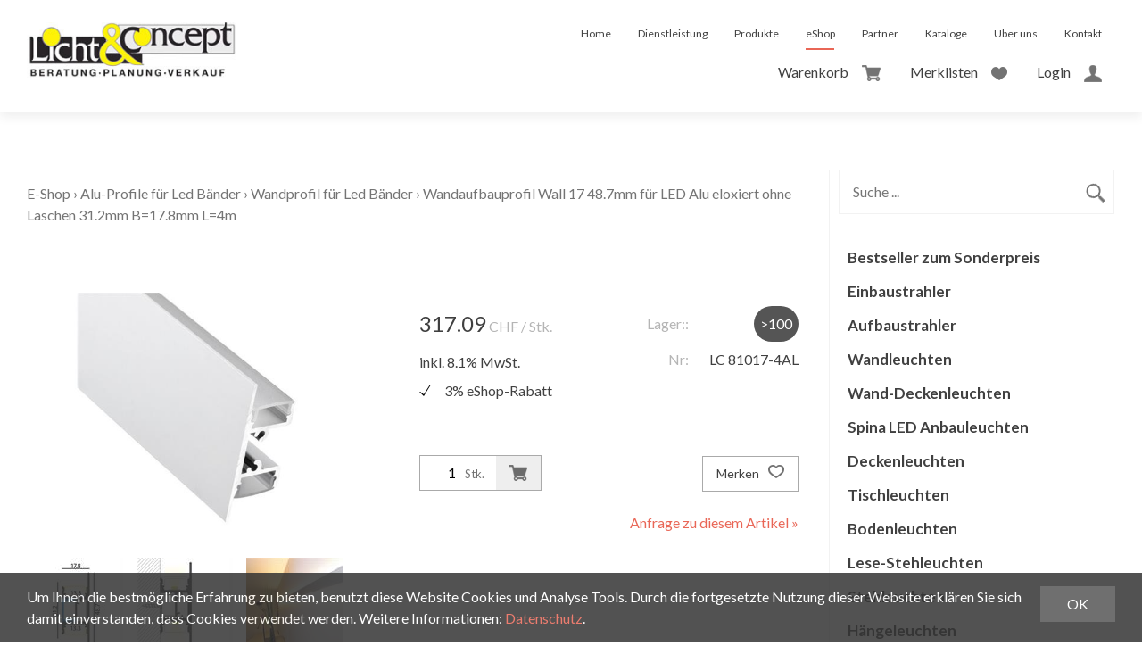

--- FILE ---
content_type: text/html; charset=utf-8
request_url: https://shop.lichtconcept.ch/de/26614/wandaufbauprofil-wall-17-48-7mm-fuer-led-alu-eloxiert-ohne-laschen-31-2mm-b-17-8mm-l-4m
body_size: 10780
content:
<!DOCTYPE html>
<html lang="de" itemscope itemtype="http://schema.org/ItemPage">
<head>
    <meta http-equiv="X-UA-Compatible" content="IE=edge">
    <meta charset="utf-8">
    <title>Wandaufbauprofil Wall 17 48.7mm f&#252;r LED Alu eloxiert ohne Laschen 31.2mm B=17.8mm L=4m, Wandprofil f&#252;r Led B&#228;nder - Licht &amp; Concept AG</title>
    <meta name="description" content="Wallwasher. Kunststoffabdeckung und Montageklammern separat bestellen. Lichtaustritt nach oben und unten." />
    <meta name="author" content="Licht &amp; Concept AG" />
    <meta name="robots" content="all" />
    <meta name="generator" content="blue office&reg; E-Shop" />
    <meta name="viewport" content="width=device-width, initial-scale=1">
    <link href="https://fonts.googleapis.com/css?family=Lato:400,700|Montserrat:700" rel="stylesheet">
    <link href="/content/bundles/design[normalize]?v=OYINrfONpgCNkUhRBHKZHq5YWF2LRMAypeui800oFps1" rel="stylesheet"/>

    <link rel="preload" href="/content/bundles/featherlight?v=x6_C-F9ZYdkTqI_jpAiGY_XDbRwlEPGmgb7XdfShwus1" as="style" onload="this.rel='stylesheet'">


        <link rel="image_src" href="https://shop.lichtconcept.ch/de/media/wandaufbauprofil-wall-17-48-7mm-fuer-led-alu-eloxiert-ohne-laschen-31-2mm-b-17-8mm-l-4m.lSevvbIDIs3uvfaadYW9og.AP8.A.jpg" />

    
<meta property="og:title" content="Wandaufbauprofil Wall 17 48.7mm f&#252;r LED Alu eloxiert  ohne Laschen 31.2mm B=17.8mm L=4m" />
<meta property="og:url" content="https://shop.lichtconcept.ch/de/26614/wandaufbauprofil-wall-17-48-7mm-fuer-led-alu-eloxiert-ohne-laschen-31-2mm-b-17-8mm-l-4m" />
<meta property="og:image" content="https://shop.lichtconcept.ch/de/media/wandaufbauprofil-wall-17-48-7mm-fuer-led-alu-eloxiert-ohne-laschen-31-2mm-b-17-8mm-l-4m.lSevvbIDIs3uvfaadYW9og.jpg" />
<meta property="og:description" content="Wallwasher. Kunststoffabdeckung und Montageklammern separat bestellen. Lichtaustritt nach oben und unten." />
<meta property="og:site_name" content="Licht &amp; Concept AG E-Shop" />
<meta property="og:type" content="product" />
<meta property="product:price:amount" content="317.09">
<meta property="product:price:currency" content="CHF">

    

    <!-- Global site tag (gtag.js) - Google Analytics -->
<script async src="https://www.googletagmanager.com/gtag/js?id=&lt;!-- Google tag (gtag.js) --&gt; &lt;script async src=&quot;https://www.googletagmanager.com/gtag/js?id=G-79PTN04077&quot;&gt;&lt;/script&gt; &lt;script&gt;   window.dataLayer = window.dataLayer || [];   function gtag(){dataLayer.push(arguments);}   gtag(&#39;js&#39;, new Date());    gtag(&#39;config&#39;, &#39;G-79PTN04077&#39;); &lt;/script&gt;"></script>
<script>
  window.dataLayer = window.dataLayer || [];
  function gtag(){dataLayer.push(arguments);}
  gtag('js', new Date());

  gtag('config', '&lt;!-- Google tag (gtag.js) --&gt; &lt;script async src=&quot;https://www.googletagmanager.com/gtag/js?id=G-79PTN04077&quot;&gt;&lt;/script&gt; &lt;script&gt;   window.dataLayer = window.dataLayer || [];   function gtag(){dataLayer.push(arguments);}   gtag(&#39;js&#39;, new Date());    gtag(&#39;config&#39;, &#39;G-79PTN04077&#39;); &lt;/script&gt;');
</script>
    <script type="text/javascript">var eShop = { asyncTmpl: {} };</script>
    

</head>
<body>

    <header id="header">
        <div class="seiten-breite">
            <nav id="nav-allgemein">
                <a href="/" title="E-Shop Home" id="logo-home"><img src="/Content/Custom/img/logo.jpg" alt="Licht &amp; Concept AG E-Shop" /></a>
                <ul class="non-mobile">







</ul>
                <div class="clear"></div>
            </nav>
            <div id="nav-web" class="non-mobile">
                <a href="/">Home</a>
                <a href="http://lichtconcept.ch/dienstleistung/">Dienstleistung</a>
                <a href="http://lichtconcept.ch/produkte/">Produkte</a>
                <a href="http://shop.lichtconcept.ch/" class="aktiv">eShop</a>
                <a href="http://lichtconcept.ch/partner/">Partner</a>
                <a href="http://lichtconcept.ch/kataloge/">Kataloge</a>
                <a href="http://lichtconcept.ch/#aboutus">&#220;ber uns</a>
                <a href="http://lichtconcept.ch/#aboutus">Kontakt</a>
            </div>
            <div id="nav-spez">
                    <div id="konfig-menu" class="mobile mobile-button"><span class="icon icon-zahnrad"></span></div>
                    <div id="konfig" class="non-mobile">
                        
                        
                    </div>
                
<div class="mod text-icon-button" id="mini-warenkorb">
    <a href="/de/benutzer/warenkorb" >
        <span class="non-mobile">Warenkorb</span><span class="icon icon-wk">
            <span class="anz-artikel dyn-wk-anzahl">
            </span>
        </span>
    </a>
</div>
                
<div id="merkliste-link" class="text-icon-button">
    <a href="/de/benutzer/merklisten" >
        <span class="non-mobile">Merklisten</span><span class="icon icon-merken"></span>
    </a>
</div>

                <div class="mod text-icon-button" id="nav-benutzer">
    <a href="/de/benutzer/profil" >
        <span class="non-mobile">Login</span><span class="icon icon-login"></span>
    </a>
</div>
            </div>
        </div>

        <nav id="nav-baum-mobile" class="mobile">
            <div id="mobile-nav" class="mobile"><span class="icon icon-menu"></span></div>
            
            <ul class="e0">
                <li class="e0 wg_4 pfad hat-unterwg">
                    <a class="" href="http://lichtconcept.ch/" class="e0">
                        <span class="titel">E-Shop</span>
                        <span class="link"><span class="icon-pfeil-o"></span></span>
                    </a>
    

    <ul class="e1 wg_0">


        <li class="e1 wg_397 hat-artikel">
            <a href="https://shop.lichtconcept.ch/de/bestseller-zum-sonderpreis" class="e1 wg_397 hat-artikel ">
                <span class="titel">Bestseller zum Sonderpreis</span>

                <span class="link "><span class="icon-pfeil-o"></span></span>
            </a>
<ul class="e2 wg_397 hat-artikel non-mobile">
</ul>        </li>
        <li class="e1 wg_232 hat-artikel">
            <a href="https://shop.lichtconcept.ch/de/einbaustrahler" class="e1 wg_232 hat-artikel ">
                <span class="titel">Einbaustrahler</span>

                <span class="link "><span class="icon-pfeil-o"></span></span>
            </a>
<ul class="e2 wg_232 hat-artikel non-mobile">
</ul>        </li>
        <li class="e1 wg_233 hat-artikel hat-unterwg">
            <a href="https://shop.lichtconcept.ch/de/aufbaustrahler" class="e1 wg_233 hat-artikel hat-unterwg ">
                <span class="titel">Aufbaustrahler</span>

                            <span class="erweitern"><span class="icon-pfeil-s"></span></span>
                    
                <span class="link "><span class="icon-pfeil-o"></span></span>
            </a>
<ul class="e2 wg_233 hat-artikel hat-unterwg non-mobile">
        
            <li class="e2 wg_100 hat-artikel">
                <a href="https://shop.lichtconcept.ch/de/aufbaustrahler/deckenaufbaustrahler-230v" class="e2 wg_100 hat-artikel">Deckenaufbaustrahler 230V</a>
            </li>
        
        
            <li class="e2 wg_223 hat-artikel">
                <a href="https://shop.lichtconcept.ch/de/aufbaustrahler/anbaustrahler-led" class="e2 wg_223 hat-artikel">Anbaustrahler LED</a>
            </li>
        
        
            <li class="e2 wg_334 hat-artikel">
                <a href="https://shop.lichtconcept.ch/de/aufbaustrahler/led-stromschienen-strahler" class="e2 wg_334 hat-artikel">LED-Stromschienen-Strahler</a>
            </li>
        
</ul>        </li>
        <li class="e1 wg_234 hat-artikel hat-unterwg">
            <a href="https://shop.lichtconcept.ch/de/wandleuchten" class="e1 wg_234 hat-artikel hat-unterwg ">
                <span class="titel">Wandleuchten</span>

                            <span class="erweitern"><span class="icon-pfeil-s"></span></span>
                    
                <span class="link "><span class="icon-pfeil-o"></span></span>
            </a>
<ul class="e2 wg_234 hat-artikel hat-unterwg non-mobile">
        
            <li class="e2 wg_104 hat-artikel">
                <a href="https://shop.lichtconcept.ch/de/wandleuchten/wandleuchten-indirektstrahlend" class="e2 wg_104 hat-artikel">Wandleuchten indirektstrahlend</a>
            </li>
        
        
            <li class="e2 wg_105 hat-artikel">
                <a href="https://shop.lichtconcept.ch/de/wandleuchten/wandleuchten-direktstrahlend" class="e2 wg_105 hat-artikel">Wandleuchten direktstrahlend</a>
            </li>
        
        
            <li class="e2 wg_106 hat-artikel">
                <a href="https://shop.lichtconcept.ch/de/wandleuchten/wandleseleuchten" class="e2 wg_106 hat-artikel">Wandleseleuchten</a>
            </li>
        
        
            <li class="e2 wg_108 hat-artikel">
                <a href="https://shop.lichtconcept.ch/de/wandleuchten/wandleuchten-direktstrahlend-ip-44-67" class="e2 wg_108 hat-artikel">Wandleuchten direktstrahlend/IP 44-67</a>
            </li>
        
        
            <li class="e2 wg_307 hat-artikel">
                <a href="https://shop.lichtconcept.ch/de/wandleuchten/wandleuchten-indirektstrahlend-led" class="e2 wg_307 hat-artikel">Wandleuchten indirektstrahlend Led</a>
            </li>
        
        
            <li class="e2 wg_311 hat-artikel">
                <a href="https://shop.lichtconcept.ch/de/wandleuchten/wandleuchten-direktstrahelnd-led" class="e2 wg_311 hat-artikel">Wandleuchten direktstrahelnd Led</a>
            </li>
        
        
            <li class="e2 wg_332 hat-artikel">
                <a href="https://shop.lichtconcept.ch/de/wandleuchten/wandleuchten-led-direkt-indirektstrahlend" class="e2 wg_332 hat-artikel">Wandleuchten LED direkt/indirektstrahlend</a>
            </li>
        
        
            <li class="e2 wg_350 hat-artikel">
                <a href="https://shop.lichtconcept.ch/de/wandleuchten/wandleuchten-led-ip44-67" class="e2 wg_350 hat-artikel">Wandleuchten LED IP44/67</a>
            </li>
        
</ul>        </li>
        <li class="e1 wg_235 hat-artikel hat-unterwg">
            <a href="https://shop.lichtconcept.ch/de/wand-deckenleuchten" class="e1 wg_235 hat-artikel hat-unterwg ">
                <span class="titel">Wand-Deckenleuchten</span>

                            <span class="erweitern"><span class="icon-pfeil-s"></span></span>
                    
                <span class="link "><span class="icon-pfeil-o"></span></span>
            </a>
<ul class="e2 wg_235 hat-artikel hat-unterwg non-mobile">
        
            <li class="e2 wg_190 hat-artikel">
                <a href="https://shop.lichtconcept.ch/de/wand-deckenleuchten/spina-quick-anbauleuchte" class="e2 wg_190 hat-artikel">Spina Quick Anbauleuchte</a>
            </li>
        
        
            <li class="e2 wg_331 hat-artikel">
                <a href="https://shop.lichtconcept.ch/de/wand-deckenleuchten/metron-led-profil" class="e2 wg_331 hat-artikel">Metron LED-Profil</a>
            </li>
        
        
            <li class="e2 wg_416 hat-artikel">
                <a href="https://shop.lichtconcept.ch/de/wand-deckenleuchten/aroa" class="e2 wg_416 hat-artikel">Aroa</a>
            </li>
        
        
            <li class="e2 wg_353 hat-artikel">
                <a href="https://shop.lichtconcept.ch/de/wand-deckenleuchten/wand-deckenleuchten-240v-led" class="e2 wg_353 hat-artikel">Wand-Deckenleuchten 240V LED</a>
            </li>
        
</ul>        </li>
        <li class="e1 wg_310 hat-artikel">
            <a href="https://shop.lichtconcept.ch/de/spina-led-anbauleuchten" class="e1 wg_310 hat-artikel ">
                <span class="titel">Spina LED Anbauleuchten</span>

                <span class="link "><span class="icon-pfeil-o"></span></span>
            </a>
<ul class="e2 wg_310 hat-artikel non-mobile">
</ul>        </li>
        <li class="e1 wg_236 hat-artikel hat-unterwg">
            <a href="https://shop.lichtconcept.ch/de/deckenleuchten" class="e1 wg_236 hat-artikel hat-unterwg ">
                <span class="titel">Deckenleuchten</span>

                            <span class="erweitern"><span class="icon-pfeil-s"></span></span>
                    
                <span class="link "><span class="icon-pfeil-o"></span></span>
            </a>
<ul class="e2 wg_236 hat-artikel hat-unterwg non-mobile">
        
            <li class="e2 wg_110 hat-artikel">
                <a href="https://shop.lichtconcept.ch/de/deckenleuchten/deckenleuchten-240v" class="e2 wg_110 hat-artikel">Deckenleuchten 240V</a>
            </li>
        
        
            <li class="e2 wg_111 hat-artikel">
                <a href="https://shop.lichtconcept.ch/de/deckenleuchten/deckenleuchten-240v-ip-44-67" class="e2 wg_111 hat-artikel">Deckenleuchten 240V/IP 44-67</a>
            </li>
        
        
            <li class="e2 wg_326 hat-artikel hat-unterwg">
                <a href="https://shop.lichtconcept.ch/de/deckenleuchten/deckenleuchten-240v-led" class="e2 wg_326 hat-artikel hat-unterwg">Deckenleuchten 240V / LED</a>
            </li>
        
</ul>        </li>
        <li class="e1 wg_237 hat-artikel hat-unterwg">
            <a href="https://shop.lichtconcept.ch/de/tischleuchten" class="e1 wg_237 hat-artikel hat-unterwg ">
                <span class="titel">Tischleuchten</span>

                            <span class="erweitern"><span class="icon-pfeil-s"></span></span>
                    
                <span class="link "><span class="icon-pfeil-o"></span></span>
            </a>
<ul class="e2 wg_237 hat-artikel hat-unterwg non-mobile">
        
            <li class="e2 wg_113 hat-artikel">
                <a href="https://shop.lichtconcept.ch/de/tischleuchten/buero-leseleuchten" class="e2 wg_113 hat-artikel">B&#252;ro-Leseleuchten</a>
            </li>
        
        
            <li class="e2 wg_114 hat-artikel">
                <a href="https://shop.lichtconcept.ch/de/tischleuchten/stimmungsleuchten" class="e2 wg_114 hat-artikel">Stimmungsleuchten</a>
            </li>
        
</ul>        </li>
        <li class="e1 wg_242 hat-artikel hat-unterwg">
            <a href="https://shop.lichtconcept.ch/de/bodenleuchten" class="e1 wg_242 hat-artikel hat-unterwg ">
                <span class="titel">Bodenleuchten</span>

                            <span class="erweitern"><span class="icon-pfeil-s"></span></span>
                    
                <span class="link "><span class="icon-pfeil-o"></span></span>
            </a>
<ul class="e2 wg_242 hat-artikel hat-unterwg non-mobile">
        
            <li class="e2 wg_257 hat-artikel">
                <a href="https://shop.lichtconcept.ch/de/bodenleuchten/bodenleuchten-innen" class="e2 wg_257 hat-artikel">Bodenleuchten innen</a>
            </li>
        
        
            <li class="e2 wg_258 hat-artikel">
                <a href="https://shop.lichtconcept.ch/de/bodenleuchten/bodenleuchten-aussen-ip44-ip67" class="e2 wg_258 hat-artikel">Bodenleuchten aussen IP44-IP67</a>
            </li>
        
</ul>        </li>
        <li class="e1 wg_238 hat-artikel hat-unterwg">
            <a href="https://shop.lichtconcept.ch/de/lese-stehleuchten" class="e1 wg_238 hat-artikel hat-unterwg ">
                <span class="titel">Lese-Stehleuchten</span>

                            <span class="erweitern"><span class="icon-pfeil-s"></span></span>
                    
                <span class="link "><span class="icon-pfeil-o"></span></span>
            </a>
<ul class="e2 wg_238 hat-artikel hat-unterwg non-mobile">
        
            <li class="e2 wg_230 hat-artikel">
                <a href="https://shop.lichtconcept.ch/de/lese-stehleuchten/leseleuchten-led" class="e2 wg_230 hat-artikel">Leseleuchten LED</a>
            </li>
        
</ul>        </li>
        <li class="e1 wg_239 hat-artikel hat-unterwg">
            <a href="https://shop.lichtconcept.ch/de/stehleuchten" class="e1 wg_239 hat-artikel hat-unterwg ">
                <span class="titel">Stehleuchten</span>

                            <span class="erweitern"><span class="icon-pfeil-s"></span></span>
                    
                <span class="link "><span class="icon-pfeil-o"></span></span>
            </a>
<ul class="e2 wg_239 hat-artikel hat-unterwg non-mobile">
        
            <li class="e2 wg_120 hat-artikel">
                <a href="https://shop.lichtconcept.ch/de/stehleuchten/stehleuchten-indirektstrahlend-240v" class="e2 wg_120 hat-artikel">Stehleuchten indirektstrahlend 240V</a>
            </li>
        
        
            <li class="e2 wg_121 hat-artikel">
                <a href="https://shop.lichtconcept.ch/de/stehleuchten/stehleuchten-direktstrahlend-240v" class="e2 wg_121 hat-artikel">Stehleuchten direktstrahlend 240V</a>
            </li>
        
        
            <li class="e2 wg_343 hat-artikel">
                <a href="https://shop.lichtconcept.ch/de/stehleuchten/stehleuchten-dekorativ-led" class="e2 wg_343 hat-artikel">Stehleuchten dekorativ LED</a>
            </li>
        
        
            <li class="e2 wg_344 hat-artikel">
                <a href="https://shop.lichtconcept.ch/de/stehleuchten/stehleuchten-buero-led" class="e2 wg_344 hat-artikel">Stehleuchten B&#252;ro LED</a>
            </li>
        
</ul>        </li>
        <li class="e1 wg_240 hat-artikel hat-unterwg">
            <a href="https://shop.lichtconcept.ch/de/haengeleuchten" class="e1 wg_240 hat-artikel hat-unterwg ">
                <span class="titel">H&#228;ngeleuchten</span>

                            <span class="erweitern"><span class="icon-pfeil-s"></span></span>
                    
                <span class="link "><span class="icon-pfeil-o"></span></span>
            </a>
<ul class="e2 wg_240 hat-artikel hat-unterwg non-mobile">
        
            <li class="e2 wg_125 hat-artikel">
                <a href="https://shop.lichtconcept.ch/de/haengeleuchten/haengeleuchten-direkt-indirektstrahlend" class="e2 wg_125 hat-artikel">H&#228;ngeleuchten direkt-indirektstrahlend</a>
            </li>
        
        
            <li class="e2 wg_126 hat-artikel">
                <a href="https://shop.lichtconcept.ch/de/haengeleuchten/haengeleuchten-aus-glas" class="e2 wg_126 hat-artikel">H&#228;ngeleuchten aus Glas</a>
            </li>
        
        
            <li class="e2 wg_127 hat-artikel">
                <a href="https://shop.lichtconcept.ch/de/haengeleuchten/haenge-stimmungsleuchten" class="e2 wg_127 hat-artikel">H&#228;nge-Stimmungsleuchten</a>
            </li>
        
        
            <li class="e2 wg_309 hat-artikel">
                <a href="https://shop.lichtconcept.ch/de/haengeleuchten/haengeleuchten-led" class="e2 wg_309 hat-artikel">H&#228;ngeleuchten LED</a>
            </li>
        
</ul>        </li>
        <li class="e1 wg_241 hat-artikel hat-unterwg">
            <a href="https://shop.lichtconcept.ch/de/pendelleuchten" class="e1 wg_241 hat-artikel hat-unterwg ">
                <span class="titel">Pendelleuchten</span>

                            <span class="erweitern"><span class="icon-pfeil-s"></span></span>
                    
                <span class="link "><span class="icon-pfeil-o"></span></span>
            </a>
<ul class="e2 wg_241 hat-artikel hat-unterwg non-mobile">
        
            <li class="e2 wg_349 hat-artikel">
                <a href="https://shop.lichtconcept.ch/de/pendelleuchten/pendelleuchten-mit-cob-chip" class="e2 wg_349 hat-artikel">Pendelleuchten mit COB-Chip</a>
            </li>
        
</ul>        </li>
        <li class="e1 wg_147 hat-artikel">
            <a href="https://shop.lichtconcept.ch/de/1ph-stromschienensystem-240v" class="e1 wg_147 hat-artikel ">
                <span class="titel">1Ph. Stromschienensystem 240V</span>

                <span class="link "><span class="icon-pfeil-o"></span></span>
            </a>
<ul class="e2 wg_147 hat-artikel non-mobile">
</ul>        </li>
        <li class="e1 wg_148 hat-artikel">
            <a href="https://shop.lichtconcept.ch/de/3ph-stromschienesystem-240v" class="e1 wg_148 hat-artikel ">
                <span class="titel">3Ph. Stromschienesystem 240V</span>

                <span class="link "><span class="icon-pfeil-o"></span></span>
            </a>
<ul class="e2 wg_148 hat-artikel non-mobile">
</ul>        </li>
        <li class="e1 wg_282 hat-artikel">
            <a href="https://shop.lichtconcept.ch/de/poller-wegleuchten" class="e1 wg_282 hat-artikel ">
                <span class="titel">Poller-Wegleuchten</span>

                <span class="link "><span class="icon-pfeil-o"></span></span>
            </a>
<ul class="e2 wg_282 hat-artikel non-mobile">
</ul>        </li>
        <li class="e1 wg_521 hat-artikel">
            <a href="https://shop.lichtconcept.ch/de/anbaustrahler-dc-p66" class="e1 wg_521 hat-artikel ">
                <span class="titel">Anbaustrahler DC / P66</span>

                <span class="link "><span class="icon-pfeil-o"></span></span>
            </a>
<ul class="e2 wg_521 hat-artikel non-mobile">
</ul>        </li>
        <li class="e1 wg_245 hat-artikel hat-unterwg">
            <a href="https://shop.lichtconcept.ch/de/leuchtmittel" class="e1 wg_245 hat-artikel hat-unterwg ">
                <span class="titel">Leuchtmittel</span>

                            <span class="erweitern"><span class="icon-pfeil-s"></span></span>
                    
                <span class="link "><span class="icon-pfeil-o"></span></span>
            </a>
<ul class="e2 wg_245 hat-artikel hat-unterwg non-mobile">
        
            <li class="e2 wg_308 hat-artikel">
                <a href="https://shop.lichtconcept.ch/de/leuchtmittel/led-50mm-leuchtmittel" class="e2 wg_308 hat-artikel">LED 50mm Leuchtmittel</a>
            </li>
        
        
            <li class="e2 wg_303 hat-artikel">
                <a href="https://shop.lichtconcept.ch/de/leuchtmittel/led" class="e2 wg_303 hat-artikel">LED</a>
            </li>
        
</ul>        </li>
        <li class="e1 wg_265 hat-artikel hat-unterwg">
            <a href="https://shop.lichtconcept.ch/de/elektronische-led-betriebsgeraete" class="e1 wg_265 hat-artikel hat-unterwg ">
                <span class="titel">Elektronische LED Betriebsger&#228;te</span>

                            <span class="erweitern"><span class="icon-pfeil-s"></span></span>
                    
                <span class="link "><span class="icon-pfeil-o"></span></span>
            </a>
<ul class="e2 wg_265 hat-artikel hat-unterwg non-mobile">
        
            <li class="e2 wg_325 hat-artikel">
                <a href="https://shop.lichtconcept.ch/de/elektronische-led-betriebsgeraete/led-dimmeinheiten-12v-24v" class="e2 wg_325 hat-artikel">LED Dimmeinheiten 12V/24V</a>
            </li>
        
</ul>        </li>
        <li class="e1 wg_276 hat-artikel">
            <a href="https://shop.lichtconcept.ch/de/konverter-dc-fuer-led-konstantstrom" class="e1 wg_276 hat-artikel ">
                <span class="titel">Konverter DC f&#252;r LED (Konstantstrom)</span>

                <span class="link "><span class="icon-pfeil-o"></span></span>
            </a>
<ul class="e2 wg_276 hat-artikel non-mobile">
</ul>        </li>
        <li class="e1 wg_277 hat-artikel">
            <a href="https://shop.lichtconcept.ch/de/konverter-dc-fuer-led-konstantspannung" class="e1 wg_277 hat-artikel ">
                <span class="titel">Konverter DC f&#252;r LED (Konstantspannung)</span>

                <span class="link "><span class="icon-pfeil-o"></span></span>
            </a>
<ul class="e2 wg_277 hat-artikel non-mobile">
</ul>        </li>
        <li class="e1 wg_495 hat-artikel">
            <a href="https://shop.lichtconcept.ch/de/konverter-dc-fuer-led-konstantstrom-dim-dali" class="e1 wg_495 hat-artikel ">
                <span class="titel">Konverter DC f&#252;r LED (Konstantstrom) dim DALI</span>

                <span class="link "><span class="icon-pfeil-o"></span></span>
            </a>
<ul class="e2 wg_495 hat-artikel non-mobile">
</ul>        </li>
        <li class="e1 wg_496 hat-artikel">
            <a href="https://shop.lichtconcept.ch/de/konverter-dc-fuer-led-konstantspannung-dim-dali" class="e1 wg_496 hat-artikel ">
                <span class="titel">Konverter DC f&#252;r LED (Konstantspannung) dim DALI</span>

                <span class="link "><span class="icon-pfeil-o"></span></span>
            </a>
<ul class="e2 wg_496 hat-artikel non-mobile">
</ul>        </li>
        <li class="e1 wg_520 hat-artikel">
            <a href="https://shop.lichtconcept.ch/de/casambi-komponenten" class="e1 wg_520 hat-artikel ">
                <span class="titel">Casambi - Komponenten</span>

                <span class="link "><span class="icon-pfeil-o"></span></span>
            </a>
<ul class="e2 wg_520 hat-artikel non-mobile">
</ul>        </li>
        <li class="e1 wg_519 hat-artikel">
            <a href="https://shop.lichtconcept.ch/de/zigbee-hue-komponenten" class="e1 wg_519 hat-artikel ">
                <span class="titel">Zigbee - Hue Komponenten</span>

                <span class="link "><span class="icon-pfeil-o"></span></span>
            </a>
<ul class="e2 wg_519 hat-artikel non-mobile">
</ul>        </li>
        <li class="e1 wg_293 hat-artikel hat-unterwg">
            <a href="https://shop.lichtconcept.ch/de/alu-profile-fuer-led-baender" class="e1 wg_293 hat-artikel hat-unterwg ">
                <span class="titel">Alu-Profile f&#252;r Led B&#228;nder</span>

                            <span class="erweitern"><span class="icon-pfeil-s"></span></span>
                    
                <span class="link "><span class="icon-pfeil-o"></span></span>
            </a>
<ul class="e2 wg_293 hat-artikel hat-unterwg non-mobile">
        
            <li class="e2 wg_302 hat-artikel">
                <a href="https://shop.lichtconcept.ch/de/alu-profile-fuer-led-baender/einbauprofil-fuer-led-baender" class="e2 wg_302 hat-artikel">Einbauprofil f&#252;r Led B&#228;nder</a>
            </li>
        
        
            <li class="e2 wg_336 hat-artikel">
                <a href="https://shop.lichtconcept.ch/de/alu-profile-fuer-led-baender/anbauprofil-fuer-led-baender" class="e2 wg_336 hat-artikel">Anbauprofil f&#252;r Led B&#228;nder</a>
            </li>
        
        
            <li class="e2 wg_337 hat-artikel">
                <a href="https://shop.lichtconcept.ch/de/alu-profile-fuer-led-baender/wandprofil-fuer-led-baender" class="e2 wg_337 hat-artikel">Wandprofil f&#252;r Led B&#228;nder</a>
            </li>
        
        
            <li class="e2 wg_338 hat-artikel">
                <a href="https://shop.lichtconcept.ch/de/alu-profile-fuer-led-baender/bodenprofil-fuer-led-baender" class="e2 wg_338 hat-artikel">Bodenprofil f&#252;r Led B&#228;nder</a>
            </li>
        
        
            <li class="e2 wg_339 hat-artikel">
                <a href="https://shop.lichtconcept.ch/de/alu-profile-fuer-led-baender/treppenprofile-fuer-led-baender" class="e2 wg_339 hat-artikel">Treppenprofile f&#252;r Led B&#228;nder</a>
            </li>
        
        
            <li class="e2 wg_341 hat-artikel">
                <a href="https://shop.lichtconcept.ch/de/alu-profile-fuer-led-baender/eckprofil-fuer-led-baender" class="e2 wg_341 hat-artikel">Eckprofil f&#252;r Led B&#228;nder</a>
            </li>
        
        
            <li class="e2 wg_340 hat-artikel">
                <a href="https://shop.lichtconcept.ch/de/alu-profile-fuer-led-baender/zubehoer-fuer-led-profil" class="e2 wg_340 hat-artikel">Zubeh&#246;r f&#252;r  Led Profil </a>
            </li>
        
        
            <li class="e2 wg_468 hat-artikel">
                <a href="https://shop.lichtconcept.ch/de/alu-profile-fuer-led-baender/vorkonfektion-profile-led-baender" class="e2 wg_468 hat-artikel">Vorkonfektion Profile-Led B&#228;nder</a>
            </li>
        
</ul>        </li>
        <li class="e1 wg_351 hat-artikel hat-unterwg">
            <a href="https://shop.lichtconcept.ch/de/sale" class="e1 wg_351 hat-artikel hat-unterwg ">
                <span class="titel">Sale</span>

                            <span class="erweitern"><span class="icon-pfeil-s"></span></span>
                    
                <span class="link "><span class="icon-pfeil-o"></span></span>
            </a>
<ul class="e2 wg_351 hat-artikel hat-unterwg non-mobile">
        
            <li class="e2 wg_426 hat-artikel">
                <a href="https://shop.lichtconcept.ch/de/sale/design-leuchten" class="e2 wg_426 hat-artikel">Design Leuchten</a>
            </li>
        
        
            <li class="e2 wg_427 hat-artikel">
                <a href="https://shop.lichtconcept.ch/de/sale/restposten" class="e2 wg_427 hat-artikel">Restposten</a>
            </li>
        
</ul>        </li>
        <li class="e1 wg_401 hat-artikel hat-unterwg">
            <a href="https://shop.lichtconcept.ch/de/lundc-light-collection" class="e1 wg_401 hat-artikel hat-unterwg ">
                <span class="titel">L&amp;C Light Collection</span>

                            <span class="erweitern"><span class="icon-pfeil-s"></span></span>
                    
                <span class="link "><span class="icon-pfeil-o"></span></span>
            </a>
<ul class="e2 wg_401 hat-artikel hat-unterwg non-mobile">
        
            <li class="e2 wg_402 hat-artikel">
                <a href="https://shop.lichtconcept.ch/de/lundc-light-collection/deckeneinbaustrahler-1" class="e2 wg_402 hat-artikel">Deckeneinbaustrahler</a>
            </li>
        
        
            <li class="e2 wg_403 hat-artikel">
                <a href="https://shop.lichtconcept.ch/de/lundc-light-collection/deckeneinbaustrahler-ip-44-67" class="e2 wg_403 hat-artikel">Deckeneinbaustrahler IP 44-67</a>
            </li>
        
        
            <li class="e2 wg_404 hat-artikel">
                <a href="https://shop.lichtconcept.ch/de/lundc-light-collection/wandeinbaustrahler" class="e2 wg_404 hat-artikel">Wandeinbaustrahler</a>
            </li>
        
        
            <li class="e2 wg_405 hat-artikel">
                <a href="https://shop.lichtconcept.ch/de/lundc-light-collection/wandeinbaustrahler-ip-44-67" class="e2 wg_405 hat-artikel">Wandeinbaustrahler IP 44-67</a>
            </li>
        
        
            <li class="e2 wg_406 hat-artikel">
                <a href="https://shop.lichtconcept.ch/de/lundc-light-collection/deckenaufbaustrahler" class="e2 wg_406 hat-artikel">Deckenaufbaustrahler</a>
            </li>
        
        
            <li class="e2 wg_425 hat-artikel">
                <a href="https://shop.lichtconcept.ch/de/lundc-light-collection/deckenaufbaustrahler-230v-ip-44-67-1" class="e2 wg_425 hat-artikel">Deckenaufbaustrahler 230V/IP 44-67</a>
            </li>
        
        
            <li class="e2 wg_407 hat-artikel">
                <a href="https://shop.lichtconcept.ch/de/lundc-light-collection/stromschienenstrahler" class="e2 wg_407 hat-artikel">Stromschienenstrahler</a>
            </li>
        
        
            <li class="e2 wg_408 hat-artikel">
                <a href="https://shop.lichtconcept.ch/de/lundc-light-collection/wandleuchten-1" class="e2 wg_408 hat-artikel">Wandleuchten</a>
            </li>
        
        
            <li class="e2 wg_409 hat-artikel">
                <a href="https://shop.lichtconcept.ch/de/lundc-light-collection/anbauleuchten" class="e2 wg_409 hat-artikel">Anbauleuchten</a>
            </li>
        
        
            <li class="e2 wg_413 hat-artikel">
                <a href="https://shop.lichtconcept.ch/de/lundc-light-collection/pendelleuchten-1" class="e2 wg_413 hat-artikel">Pendelleuchten</a>
            </li>
        
        
            <li class="e2 wg_410 hat-artikel">
                <a href="https://shop.lichtconcept.ch/de/lundc-light-collection/wandleuchten-ip-44-67" class="e2 wg_410 hat-artikel">Wandleuchten IP 44-67</a>
            </li>
        
        
            <li class="e2 wg_411 hat-artikel">
                <a href="https://shop.lichtconcept.ch/de/lundc-light-collection/pollerleuchten" class="e2 wg_411 hat-artikel">Pollerleuchten</a>
            </li>
        
        
            <li class="e2 wg_478 hat-artikel">
                <a href="https://shop.lichtconcept.ch/de/lundc-light-collection/magneto-stromschienen" class="e2 wg_478 hat-artikel">Magneto Stromschienen</a>
            </li>
        
</ul>        </li>
        <li class="e1 wg_360 hat-artikel hat-unterwg">
            <a href="https://shop.lichtconcept.ch/de/design-marken" class="e1 wg_360 hat-artikel hat-unterwg ">
                <span class="titel">Design-Marken</span>

                            <span class="erweitern"><span class="icon-pfeil-s"></span></span>
                    
                <span class="link "><span class="icon-pfeil-o"></span></span>
            </a>
<ul class="e2 wg_360 hat-artikel hat-unterwg non-mobile">
        
            <li class="e2 wg_361 hat-artikel">
                <a href="https://shop.lichtconcept.ch/de/design-marken/artemide" class="e2 wg_361 hat-artikel">Artemide</a>
            </li>
        
        
            <li class="e2 wg_508 hat-artikel">
                <a href="https://shop.lichtconcept.ch/de/design-marken/aqua-creation" class="e2 wg_508 hat-artikel">Aqua Creation</a>
            </li>
        
        
            <li class="e2 wg_509 hat-artikel">
                <a href="https://shop.lichtconcept.ch/de/design-marken/astro" class="e2 wg_509 hat-artikel">Astro</a>
            </li>
        
        
            <li class="e2 wg_362 hat-artikel">
                <a href="https://shop.lichtconcept.ch/de/design-marken/baltensweiler" class="e2 wg_362 hat-artikel">Baltensweiler</a>
            </li>
        
        
            <li class="e2 wg_499 hat-artikel">
                <a href="https://shop.lichtconcept.ch/de/design-marken/bega" class="e2 wg_499 hat-artikel">Bega</a>
            </li>
        
        
            <li class="e2 wg_363 hat-artikel">
                <a href="https://shop.lichtconcept.ch/de/design-marken/belux" class="e2 wg_363 hat-artikel">Belux</a>
            </li>
        
        
            <li class="e2 wg_510 hat-artikel">
                <a href="https://shop.lichtconcept.ch/de/design-marken/bechter-licht" class="e2 wg_510 hat-artikel">Bechter Licht</a>
            </li>
        
        
            <li class="e2 wg_364 hat-artikel">
                <a href="https://shop.lichtconcept.ch/de/design-marken/bocci" class="e2 wg_364 hat-artikel">Bocci</a>
            </li>
        
        
            <li class="e2 wg_483 hat-artikel">
                <a href="https://shop.lichtconcept.ch/de/design-marken/bover" class="e2 wg_483 hat-artikel">Bover</a>
            </li>
        
        
            <li class="e2 wg_365 hat-artikel">
                <a href="https://shop.lichtconcept.ch/de/design-marken/catellaniundsmith" class="e2 wg_365 hat-artikel">Catellani&amp;Smith</a>
            </li>
        
        
            <li class="e2 wg_366 hat-artikel">
                <a href="https://shop.lichtconcept.ch/de/design-marken/ciniundnils" class="e2 wg_366 hat-artikel">Cini&amp;Nils</a>
            </li>
        
        
            <li class="e2 wg_453 hat-artikel">
                <a href="https://shop.lichtconcept.ch/de/design-marken/davide-groppi" class="e2 wg_453 hat-artikel">Davide Groppi</a>
            </li>
        
        
            <li class="e2 wg_392 hat-artikel">
                <a href="https://shop.lichtconcept.ch/de/design-marken/diesel" class="e2 wg_392 hat-artikel">Diesel</a>
            </li>
        
        
            <li class="e2 wg_367 hat-artikel">
                <a href="https://shop.lichtconcept.ch/de/design-marken/flos" class="e2 wg_367 hat-artikel">Flos</a>
            </li>
        
        
            <li class="e2 wg_368 hat-artikel">
                <a href="https://shop.lichtconcept.ch/de/design-marken/fontana-arte" class="e2 wg_368 hat-artikel">Fontana Arte</a>
            </li>
        
        
            <li class="e2 wg_369 hat-artikel">
                <a href="https://shop.lichtconcept.ch/de/design-marken/foscarini" class="e2 wg_369 hat-artikel">Foscarini</a>
            </li>
        
        
            <li class="e2 wg_370 hat-artikel">
                <a href="https://shop.lichtconcept.ch/de/design-marken/illuminartis" class="e2 wg_370 hat-artikel">Illuminartis</a>
            </li>
        
        
            <li class="e2 wg_391 hat-artikel">
                <a href="https://shop.lichtconcept.ch/de/design-marken/ip44" class="e2 wg_391 hat-artikel">IP44</a>
            </li>
        
        
            <li class="e2 wg_482 hat-artikel">
                <a href="https://shop.lichtconcept.ch/de/design-marken/karman" class="e2 wg_482 hat-artikel">Karman</a>
            </li>
        
        
            <li class="e2 wg_372 hat-artikel">
                <a href="https://shop.lichtconcept.ch/de/design-marken/less-n-more" class="e2 wg_372 hat-artikel">Less&#39;n&#39;more</a>
            </li>
        
        
            <li class="e2 wg_373 hat-artikel">
                <a href="https://shop.lichtconcept.ch/de/design-marken/ligalicht" class="e2 wg_373 hat-artikel">Ligalicht</a>
            </li>
        
        
            <li class="e2 wg_467 hat-artikel">
                <a href="https://shop.lichtconcept.ch/de/design-marken/louis-poulsen" class="e2 wg_467 hat-artikel">Louis Poulsen</a>
            </li>
        
        
            <li class="e2 wg_500 hat-artikel">
                <a href="https://shop.lichtconcept.ch/de/design-marken/lodes" class="e2 wg_500 hat-artikel">Lodes</a>
            </li>
        
        
            <li class="e2 wg_374 hat-artikel">
                <a href="https://shop.lichtconcept.ch/de/design-marken/luceplan" class="e2 wg_374 hat-artikel">Luceplan</a>
            </li>
        
        
            <li class="e2 wg_396 hat-artikel">
                <a href="https://shop.lichtconcept.ch/de/design-marken/lumina" class="e2 wg_396 hat-artikel">Lumina</a>
            </li>
        
        
            <li class="e2 wg_375 hat-artikel">
                <a href="https://shop.lichtconcept.ch/de/design-marken/lumen-center-italia" class="e2 wg_375 hat-artikel">Lumen Center Italia</a>
            </li>
        
        
            <li class="e2 wg_505 hat-artikel">
                <a href="https://shop.lichtconcept.ch/de/design-marken/marset" class="e2 wg_505 hat-artikel">Marset</a>
            </li>
        
        
            <li class="e2 wg_393 hat-artikel">
                <a href="https://shop.lichtconcept.ch/de/design-marken/masiero" class="e2 wg_393 hat-artikel">Masiero</a>
            </li>
        
        
            <li class="e2 wg_398 hat-artikel">
                <a href="https://shop.lichtconcept.ch/de/design-marken/martinelli-luce" class="e2 wg_398 hat-artikel">Martinelli Luce</a>
            </li>
        
        
            <li class="e2 wg_376 hat-artikel">
                <a href="https://shop.lichtconcept.ch/de/design-marken/millelumen" class="e2 wg_376 hat-artikel">Millelumen</a>
            </li>
        
        
            <li class="e2 wg_377 hat-artikel">
                <a href="https://shop.lichtconcept.ch/de/design-marken/modo-luce" class="e2 wg_377 hat-artikel">Modo Luce</a>
            </li>
        
        
            <li class="e2 wg_378 hat-artikel">
                <a href="https://shop.lichtconcept.ch/de/design-marken/nemo" class="e2 wg_378 hat-artikel">Nemo</a>
            </li>
        
        
            <li class="e2 wg_379 hat-artikel">
                <a href="https://shop.lichtconcept.ch/de/design-marken/nimbus" class="e2 wg_379 hat-artikel">Nimbus</a>
            </li>
        
        
            <li class="e2 wg_380 hat-artikel">
                <a href="https://shop.lichtconcept.ch/de/design-marken/occhio-1" class="e2 wg_380 hat-artikel">Occhio</a>
            </li>
        
        
            <li class="e2 wg_394 hat-artikel">
                <a href="https://shop.lichtconcept.ch/de/design-marken/oluce" class="e2 wg_394 hat-artikel">Oluce</a>
            </li>
        
        
            <li class="e2 wg_395 hat-artikel">
                <a href="https://shop.lichtconcept.ch/de/design-marken/prandina" class="e2 wg_395 hat-artikel">Prandina</a>
            </li>
        
        
            <li class="e2 wg_381 hat-artikel">
                <a href="https://shop.lichtconcept.ch/de/design-marken/ribag" class="e2 wg_381 hat-artikel">Ribag</a>
            </li>
        
        
            <li class="e2 wg_471 hat-artikel">
                <a href="https://shop.lichtconcept.ch/de/design-marken/roger-pradier" class="e2 wg_471 hat-artikel">Roger Pradier</a>
            </li>
        
        
            <li class="e2 wg_383 hat-artikel">
                <a href="https://shop.lichtconcept.ch/de/design-marken/secto-design" class="e2 wg_383 hat-artikel">Secto Design</a>
            </li>
        
        
            <li class="e2 wg_385 hat-artikel">
                <a href="https://shop.lichtconcept.ch/de/design-marken/serien" class="e2 wg_385 hat-artikel">Serien</a>
            </li>
        
        
            <li class="e2 wg_386 hat-artikel">
                <a href="https://shop.lichtconcept.ch/de/design-marken/slamp" class="e2 wg_386 hat-artikel">Slamp</a>
            </li>
        
        
            <li class="e2 wg_387 hat-artikel">
                <a href="https://shop.lichtconcept.ch/de/design-marken/steve-lechot" class="e2 wg_387 hat-artikel">Steve Lechot</a>
            </li>
        
        
            <li class="e2 wg_388 hat-artikel">
                <a href="https://shop.lichtconcept.ch/de/design-marken/grau" class="e2 wg_388 hat-artikel">Grau</a>
            </li>
        
        
            <li class="e2 wg_389 hat-artikel">
                <a href="https://shop.lichtconcept.ch/de/design-marken/verpan" class="e2 wg_389 hat-artikel">Verpan</a>
            </li>
        
        
            <li class="e2 wg_390 hat-artikel">
                <a href="https://shop.lichtconcept.ch/de/design-marken/vibia" class="e2 wg_390 hat-artikel">Vibia</a>
            </li>
        
        
            <li class="e2 wg_498 hat-artikel">
                <a href="https://shop.lichtconcept.ch/de/design-marken/wever-und-ducre" class="e2 wg_498 hat-artikel">Wever &amp; Ducre</a>
            </li>
        
        
            <li class="e2 wg_524 hat-artikel">
                <a href="https://shop.lichtconcept.ch/de/design-marken/axolight" class="e2 wg_524 hat-artikel">Axolight</a>
            </li>
        
        
            <li class="e2 wg_526 hat-artikel">
                <a href="https://shop.lichtconcept.ch/de/design-marken/olev" class="e2 wg_526 hat-artikel">Olev</a>
            </li>
        
</ul>        </li>
        <li class="e1 wg_428 hat-artikel ">
            <a href="https://shop.lichtconcept.ch/de/konfigurator-grp" class="e1 wg_428 hat-artikel  ">
                <span class="titel">Konfigurator</span>

                <span class="link "><span class="icon-pfeil-o"></span></span>
            </a>
        </li>
        <li class="e1 wg_527 hat-artikel">
            <a href="https://shop.lichtconcept.ch/de/infinito-48v" class="e1 wg_527 hat-artikel ">
                <span class="titel">Infinito 48V</span>

                <span class="link "><span class="icon-pfeil-o"></span></span>
            </a>
<ul class="e2 wg_527 hat-artikel non-mobile">
</ul>        </li>
    </ul>


            </li>
        <li class="e0">
            <a href="http://lichtconcept.ch/dienstleistung/" class="e0">
                <span class="titel">Dienstleistung</span>
                <span class="link"><span class="icon-pfeil-o"></span></span>
            </a>
        </li>
        <li class="e0">
            <a href="http://lichtconcept.ch/produkte/" class="e0">
                <span class="titel">Produkte</span>
                <span class="link"><span class="icon-pfeil-o"></span></span>
            </a>
        </li>
        <li class="e0">
            <a href="http://shop.lichtconcept.ch/" class="e0">
                <span class="titel">eShop</span>
                <span class="link"><span class="icon-pfeil-o"></span></span>
            </a>
        </li>
        <li class="e0">
            <a href="http://lichtconcept.ch/partner/" class="e0">
                <span class="titel">Partner</span>
                <span class="link"><span class="icon-pfeil-o"></span></span>
            </a>
        </li>
        <li class="e0">
            <a href="http://lichtconcept.ch/kataloge/" class="e0">
                <span class="titel">Kataloge</span>
                <span class="link"><span class="icon-pfeil-o"></span></span>
            </a>
        </li>
        <li class="e0">
            <a href="http://lichtconcept.ch/#aboutus" class="e0">
                <span class="titel">&#220;ber uns</span>
                <span class="link"><span class="icon-pfeil-o"></span></span>
            </a>
        </li>
        <li class="e0">
            <a href="http://lichtconcept.ch/#aboutus" class="e0">
                <span class="titel">Kontakt</span>
                <span class="link"><span class="icon-pfeil-o"></span></span>
            </a>
        </li>





        </ul>
    

        </nav>
    </header>
    <div id="container">
        <div class="seiten-breite">
            <section id="inhalt">
                <div class="clear"></div>
                






<nav id="nav-pfad" class="mod typ-ARTIKEL">
    <div class="pfad-teil home">
        <a href="/">E-Shop</a>
    </div>
    
    <div class="trenner">&rsaquo;</div>
    <div class="pfad-teil category wg">

        <a href="https://shop.lichtconcept.ch/de/alu-profile-fuer-led-baender">Alu-Profile f&#252;r Led B&#228;nder</a>
        
    </div>
         
    <div class="trenner">&rsaquo;</div>
    <div class="pfad-teil category wg">

        <a href="https://shop.lichtconcept.ch/de/alu-profile-fuer-led-baender/wandprofil-fuer-led-baender">Wandprofil f&#252;r Led B&#228;nder</a>
        
    </div>
         
    <div class="trenner">&rsaquo;</div>
    <div class="pfad-teil product artikel">

        <a href="https://shop.lichtconcept.ch/de/26614/wandaufbauprofil-wall-17-48-7mm-fuer-led-alu-eloxiert-ohne-laschen-31-2mm-b-17-8mm-l-4m">Wandaufbauprofil Wall 17 48.7mm f&#252;r LED Alu eloxiert  ohne Laschen 31.2mm B=17.8mm L=4m</a>
        
    </div>
     </nav>

            <article class="artikel" itemscope itemtype="http://schema.org/Product" data-product-id="1629">
                <meta itemprop="category" content="Alu-Profile f&#252;r Led B&#228;nder &gt; Wandprofil f&#252;r Led B&#228;nder">

                <div class="float-box box-halb bilder-container ">
                    <figure class="bilder">

                                <a href="https://shop.lichtconcept.ch/de/media/wandaufbauprofil-wall-17-48-7mm-fuer-led-alu-eloxiert-ohne-laschen-31-2mm-b-17-8mm-l-4m.lSevvbIDIs3uvfaadYW9og.jpg" class="hauptbild lightbox-galerie" itemprop="image">
                                    <img data-src="https://shop.lichtconcept.ch/de/media/wandaufbauprofil-wall-17-48-7mm-fuer-led-alu-eloxiert-ohne-laschen-31-2mm-b-17-8mm-l-4m.lSevvbIDIs3uvfaadYW9og.IuFg.B.jpg" alt="Wandaufbauprofil Wall 17 48.7mm f&#252;r LED Alu eloxiert  ohne Laschen 31.2mm B=17.8mm L=4m" title="Wandaufbauprofil Wall 17 48.7mm f&#252;r LED Alu eloxiert  ohne Laschen 31.2mm B=17.8mm L=4m" />
                                    <noscript>
                                        <img src="https://shop.lichtconcept.ch/de/media/wandaufbauprofil-wall-17-48-7mm-fuer-led-alu-eloxiert-ohne-laschen-31-2mm-b-17-8mm-l-4m.lSevvbIDIs3uvfaadYW9og.IuFg.B.jpg" alt="Wandaufbauprofil Wall 17 48.7mm f&#252;r LED Alu eloxiert  ohne Laschen 31.2mm B=17.8mm L=4m" title="Wandaufbauprofil Wall 17 48.7mm f&#252;r LED Alu eloxiert  ohne Laschen 31.2mm B=17.8mm L=4m" />
                                    </noscript>
                                </a>

                                            <ul class="bilder-miniaturen">
                                                                                                        
                                                                    <li class="bild b2">
                                                                        <a href="https://shop.lichtconcept.ch/de/media/wandaufbauprofil-wall-17-48-7mm-fuer-led-alu-eloxiert-ohne-laschen-31-2mm-b-17-8mm-l-4m.NdL6_R1lESvoEa_I8clxjA.jpg" class="lightbox-galerie" itemprop="image">
                                                                            <img data-src="https://shop.lichtconcept.ch/de/media/wandaufbauprofil-wall-17-48-7mm-fuer-led-alu-eloxiert-ohne-laschen-31-2mm-b-17-8mm-l-4m.NdL6_R1lESvoEa_I8clxjA.Dzw.D.jpg" alt="Wandaufbauprofil Wall 17 48.7mm f&#252;r LED Alu eloxiert  ohne Laschen 31.2mm B=17.8mm L=4m | Bild 2" title="Wandaufbauprofil Wall 17 48.7mm f&#252;r LED Alu eloxiert  ohne Laschen 31.2mm B=17.8mm L=4m | Bild 2" />
                                                                            <noscript>
                                                                                <img src="https://shop.lichtconcept.ch/de/media/wandaufbauprofil-wall-17-48-7mm-fuer-led-alu-eloxiert-ohne-laschen-31-2mm-b-17-8mm-l-4m.NdL6_R1lESvoEa_I8clxjA.Dzw.D.jpg" alt="Wandaufbauprofil Wall 17 48.7mm f&#252;r LED Alu eloxiert  ohne Laschen 31.2mm B=17.8mm L=4m | Bild 2" title="Wandaufbauprofil Wall 17 48.7mm f&#252;r LED Alu eloxiert  ohne Laschen 31.2mm B=17.8mm L=4m | Bild 2" />
                                                                            </noscript>
                                                                        </a>
                                                                    </li>
                                                                                                                
                                                                    <li class="bild b3">
                                                                        <a href="https://shop.lichtconcept.ch/de/media/wandaufbauprofil-wall-17-48-7mm-fuer-led-alu-eloxiert-ohne-laschen-31-2mm-b-17-8mm-l-4m.vtU14O1aRDnc7UAjCqIqTQ.jpg" class="lightbox-galerie" itemprop="image">
                                                                            <img data-src="https://shop.lichtconcept.ch/de/media/wandaufbauprofil-wall-17-48-7mm-fuer-led-alu-eloxiert-ohne-laschen-31-2mm-b-17-8mm-l-4m.vtU14O1aRDnc7UAjCqIqTQ.Dzw.D.jpg" alt="Wandaufbauprofil Wall 17 48.7mm f&#252;r LED Alu eloxiert  ohne Laschen 31.2mm B=17.8mm L=4m | Bild 3" title="Wandaufbauprofil Wall 17 48.7mm f&#252;r LED Alu eloxiert  ohne Laschen 31.2mm B=17.8mm L=4m | Bild 3" />
                                                                            <noscript>
                                                                                <img src="https://shop.lichtconcept.ch/de/media/wandaufbauprofil-wall-17-48-7mm-fuer-led-alu-eloxiert-ohne-laschen-31-2mm-b-17-8mm-l-4m.vtU14O1aRDnc7UAjCqIqTQ.Dzw.D.jpg" alt="Wandaufbauprofil Wall 17 48.7mm f&#252;r LED Alu eloxiert  ohne Laschen 31.2mm B=17.8mm L=4m | Bild 3" title="Wandaufbauprofil Wall 17 48.7mm f&#252;r LED Alu eloxiert  ohne Laschen 31.2mm B=17.8mm L=4m | Bild 3" />
                                                                            </noscript>
                                                                        </a>
                                                                    </li>
                                                                                                                
                                                                    <li class="bild b4">
                                                                        <a href="https://shop.lichtconcept.ch/de/media/wandaufbauprofil-wall-17-48-7mm-fuer-led-alu-eloxiert-ohne-laschen-31-2mm-b-17-8mm-l-4m.7JytqvDPbRgSE6WuMJC4yw.jpg" class="lightbox-galerie" itemprop="image">
                                                                            <img data-src="https://shop.lichtconcept.ch/de/media/wandaufbauprofil-wall-17-48-7mm-fuer-led-alu-eloxiert-ohne-laschen-31-2mm-b-17-8mm-l-4m.7JytqvDPbRgSE6WuMJC4yw.Dzw.D.jpg" alt="Wandaufbauprofil Wall 17 48.7mm f&#252;r LED Alu eloxiert  ohne Laschen 31.2mm B=17.8mm L=4m | Bild 4" title="Wandaufbauprofil Wall 17 48.7mm f&#252;r LED Alu eloxiert  ohne Laschen 31.2mm B=17.8mm L=4m | Bild 4" />
                                                                            <noscript>
                                                                                <img src="https://shop.lichtconcept.ch/de/media/wandaufbauprofil-wall-17-48-7mm-fuer-led-alu-eloxiert-ohne-laschen-31-2mm-b-17-8mm-l-4m.7JytqvDPbRgSE6WuMJC4yw.Dzw.D.jpg" alt="Wandaufbauprofil Wall 17 48.7mm f&#252;r LED Alu eloxiert  ohne Laschen 31.2mm B=17.8mm L=4m | Bild 4" title="Wandaufbauprofil Wall 17 48.7mm f&#252;r LED Alu eloxiert  ohne Laschen 31.2mm B=17.8mm L=4m | Bild 4" />
                                                                            </noscript>
                                                                        </a>
                                                                    </li>
                                                                                                        </ul>
                                    
                        
                    </figure>
                </div>

    <div class="float-box box-halb artikel-details">
        <div class="float-box box-halb">




                        <div class="preis-container NORMAL" itemprop="offers" itemscope itemtype="http://schema.org/Offer">






                                    <div class="haupt-preis" itemprop="priceSpecification" itemscope itemtype="http://schema.org/UnitPriceSpecification">
                                        <span class="preis">317.09</span>
                                        <span class="waehrung">CHF</span>
                                        <span class="einheit">/ Stk.</span>
                                        <meta itemprop="price" content="317.09">
                                        <meta itemprop="priceCurrency" content="CHF">
                                        <meta itemprop="unitText" content="Stk.">
                                        <meta itemprop="referenceQuantity" content="1">
                                        <meta itemprop="valueAddedTaxIncluded" content="True">
                                    </div>


                                                <span class="mwst">
inkl. 8.1% MwSt.
                                                </span>



                                                <div class="rabatt eshop"><span class="icon-gut abstand-o"></span>3% eShop-Rabatt</div>
                                        







<meta itemprop="inventoryLevel" content="139">
<link itemprop="availability" href="http://schema.org/-" />
                                        

                            
                        </div>
                



        </div>

        <div class="float-box box-halb">


                        <div class="eigenschaft lager status-span_artikel_lagerzahl_GRUEN">
                            <span class="titel">Lager:: </span>
                            <span class="wert">
                                <span class="dyn-bestandtext bestandtext" data-identif="26614" title="Verf&#252;gbar">&gt;100</span>
                            </span>
                        </div>
                





            <meta itemprop="sku" content="LC 81017-4AL">
            <div class="eigenschaft artikel-nr"><span class="titel">Nr: </span><span class="wert">LC 81017-4AL</span></div>











        </div>

        <div class="float-box box-halb umbruch abstand2-n">

            

    <div class="in-den-warenkorb nur-anzahl" data-identif="26614" data-quelle="ARTIKEL" data-addieren="1">



<div class="anzahl menge-container">
            <span class="titel">Anzahl</span><input type="text" class="anzahl menge" value="1" /><span class="einheit">Stk.</span>
        </div>
        <a href="in-den-Warenkorb" title="Diesen Artikel in den Warenkorb legen" class="in-den-warenkorb-button">
            <span class="icon-wk"></span>
        </a>
        <div class="meldung"><span></span></div>
    </div>
    




        </div>

        <div class="diverse-anfragen float-box box-halb abstand2-n">


                                    <div class="merkliste-container einzeln" title="Hinzuf&#252;gen zur Merkliste">
                                        <div class=" titel"   onclick="eShop.merklisten.setzen(26614, 0, -1, !$(this).is('.aktiv'), this, merklisteToggleCallback)"   >
                                            Merken
                                            <span class="icon">
                                                <span class="icon-merken"></span>
                                                <span class="icon-merken-invers"></span>
                                            </span>
                                        </div>

                                    </div>
                            




                        <div class="anfrage"><a href="/de/ueber-uns/anfrage/26614/0">Anfrage zu diesem Artikel &#187;</a></div>
                





        </div>

    </div>

    <div class="clear"></div>


                <div class="beschreibung float-box box-halb" itemprop="description">
                    <h2>Beschreibung</h2>
                    <p>Wallwasher
<br>
Kunststoffabdeckung und Montageklammern separat bestellen
<br>
Lichtaustritt nach oben und unten
<br>
Klebefl&#228;che f&#252;r LED Band oben und unten 13.3mm</p>
                </div>
        






                    <section class="folgeartikel umbruch">
                        <h2>Zubeh&#246;r (5)</h2>
                        <ul class="artikelliste" itemscope itemtype="http://schema.org/ItemList">
                            <meta itemprop="numberOfItems" content="5">

                <li id="show-18724" class="artikel lager-status-span_artikel_lagerzahl_ROT preis-NORMAL" data-identif="18724" itemprop="itemListElement" itemscope itemtype="http://schema.org/ListItem http://schema.org/Product">
                    <meta itemprop="position" content="1">


                                <noscript>
                                    <span itemprop="isRelatedTo" itemscope itemtype="http://schema.org/Product">
                                        <meta itemprop="name" content="Wandaufbauprofil Wall 17 48.7mm f&#252;r LED Alu eloxiert  ohne Laschen 31.2mm B=17.8mm L=4m">
                                        <link itemprop="url" href="https://shop.lichtconcept.ch/de/26614/wandaufbauprofil-wall-17-48-7mm-fuer-led-alu-eloxiert-ohne-laschen-31-2mm-b-17-8mm-l-4m">
                                    </span>
                                </noscript>
                        

                    <figure class="bild">

                                <a href="https://shop.lichtconcept.ch/de/18724/kunststoff-abdeckung-15mm-opal-fuer-led-aluprofile-81001-81002-81003-81004-81006">
                                    <img data-src="https://shop.lichtconcept.ch/de/media/kunststoff-abdeckung-15mm-opal-fuer-led-aluprofile-81001-81002-81003-81004-81006.hueuoIL4DVI-JihO6Mi-9g.O1G.A.jpg" alt="Kunststoff Abdeckung 15mm opal  f&#252;r Led Aluprofile 81001/81002/81003/81004/81006" title="Kunststoff Abdeckung 15mm opal  f&#252;r Led Aluprofile 81001/81002/81003/81004/81006" />
                                    <noscript>
                                        <img src="https://shop.lichtconcept.ch/de/media/kunststoff-abdeckung-15mm-opal-fuer-led-aluprofile-81001-81002-81003-81004-81006.hueuoIL4DVI-JihO6Mi-9g.O1G.A.jpg" alt="Kunststoff Abdeckung 15mm opal  f&#252;r Led Aluprofile 81001/81002/81003/81004/81006" title="Kunststoff Abdeckung 15mm opal  f&#252;r Led Aluprofile 81001/81002/81003/81004/81006" />
                                    </noscript>
                                </a>
                        
<meta itemprop="image" content="https://shop.lichtconcept.ch/de/media/kunststoff-abdeckung-15mm-opal-fuer-led-aluprofile-81001-81002-81003-81004-81006.hueuoIL4DVI-JihO6Mi-9g.jpg">
                    </figure>

                    <div class="info-scroller">
                        <div class="bezeichnung" itemprop="name">

                                    <a href="https://shop.lichtconcept.ch/de/18724/kunststoff-abdeckung-15mm-opal-fuer-led-aluprofile-81001-81002-81003-81004-81006" itemprop="url">
                                        Kunststoff Abdeckung 15mm opal  f&#252;r Led Aluprofile 81001/81002/81003/81004/81006
                                    </a>
                            
                        </div>


                                    <div class="lager span_artikel_lagerzahl_ROT" title="Nicht verf&#252;gbar"><span class="dyn-bestandtext" data-identif="18724">0</span></div>
                            
                        <div class="art-nr" itemprop="sku">LC 81020-01</div>




                                    <div class="kurzbeschrieb" data-async="artikeltexte.vorschau" data-identif="18724">&nbsp;</div>
                            


                    </div>



    <div class="in-den-warenkorb nur-anzahl" data-identif="18724" data-quelle="ARTIKEL" data-addieren="1">



<div class="anzahl menge-container">
            <span class="titel">Anzahl</span><input type="text" class="anzahl menge" value="2" /><span class="einheit">M</span>
        </div>
        <a href="in-den-Warenkorb" title="Diesen Artikel in den Warenkorb legen" class="in-den-warenkorb-button">
            <span class="icon-wk"></span>
        </a>
        <div class="meldung"><span></span></div>
    </div>
    


                                <div class="preis-container NORMAL" itemprop="offers" itemscope itemtype="http://schema.org/Offer">



                                            <span class="preis" itemprop="priceSpecification" itemscope itemtype="http://schema.org/UnitPriceSpecification">
9.46
                                                <meta itemprop="price" content="9.46">
                                                <meta itemprop="priceCurrency" content="CHF">
                                                <meta itemprop="unitText" content="M">
                                                <meta itemprop="referenceQuantity" content="1">
                                                <meta itemprop="valueAddedTaxIncluded" content="True">
                                            </span>
                                            <span class="einheit">/ M</span>
                                    


<meta itemprop="inventoryLevel" content="0">
<link itemprop="availability" href="http://schema.org/-" />
                                        
                                </div>
                        


                </li>
        
                <li id="show-18723" class="artikel lager-status-span_artikel_lagerzahl_GRUEN preis-NORMAL" data-identif="18723" itemprop="itemListElement" itemscope itemtype="http://schema.org/ListItem http://schema.org/Product">
                    <meta itemprop="position" content="2">


                                <noscript>
                                    <span itemprop="isRelatedTo" itemscope itemtype="http://schema.org/Product">
                                        <meta itemprop="name" content="Wandaufbauprofil Wall 17 48.7mm f&#252;r LED Alu eloxiert  ohne Laschen 31.2mm B=17.8mm L=4m">
                                        <link itemprop="url" href="https://shop.lichtconcept.ch/de/26614/wandaufbauprofil-wall-17-48-7mm-fuer-led-alu-eloxiert-ohne-laschen-31-2mm-b-17-8mm-l-4m">
                                    </span>
                                </noscript>
                        

                    <figure class="bild">

                                <a href="https://shop.lichtconcept.ch/de/18723/kunststoff-abdeckung-15mm-feinmattiert-fuer-led-aluprofile-81001-81002-81003-81004-81006">
                                    <img data-src="https://shop.lichtconcept.ch/de/media/kunststoff-abdeckung-15mm-feinmattiert-fuer-led-aluprofile-81001-81002-81003-81004-81006.zp8GxBHSuYt0MjWTND0rbQ.O1G.A.jpg" alt="Kunststoff Abdeckung 15mm feinmattiert  f&#252;r Led Aluprofile 81001/81002/81003/81004/81006" title="Kunststoff Abdeckung 15mm feinmattiert  f&#252;r Led Aluprofile 81001/81002/81003/81004/81006" />
                                    <noscript>
                                        <img src="https://shop.lichtconcept.ch/de/media/kunststoff-abdeckung-15mm-feinmattiert-fuer-led-aluprofile-81001-81002-81003-81004-81006.zp8GxBHSuYt0MjWTND0rbQ.O1G.A.jpg" alt="Kunststoff Abdeckung 15mm feinmattiert  f&#252;r Led Aluprofile 81001/81002/81003/81004/81006" title="Kunststoff Abdeckung 15mm feinmattiert  f&#252;r Led Aluprofile 81001/81002/81003/81004/81006" />
                                    </noscript>
                                </a>
                        
<meta itemprop="image" content="https://shop.lichtconcept.ch/de/media/kunststoff-abdeckung-15mm-feinmattiert-fuer-led-aluprofile-81001-81002-81003-81004-81006.zp8GxBHSuYt0MjWTND0rbQ.jpg">
                    </figure>

                    <div class="info-scroller">
                        <div class="bezeichnung" itemprop="name">

                                    <a href="https://shop.lichtconcept.ch/de/18723/kunststoff-abdeckung-15mm-feinmattiert-fuer-led-aluprofile-81001-81002-81003-81004-81006" itemprop="url">
                                        Kunststoff Abdeckung 15mm feinmattiert  f&#252;r Led Aluprofile 81001/81002/81003/81004/81006
                                    </a>
                            
                        </div>


                                    <div class="lager span_artikel_lagerzahl_GRUEN" title="Verf&#252;gbar"><span class="dyn-bestandtext" data-identif="18723">24</span></div>
                            
                        <div class="art-nr" itemprop="sku">LC 81020-02</div>




                                    <div class="kurzbeschrieb" data-async="artikeltexte.vorschau" data-identif="18723">&nbsp;</div>
                            


                    </div>



    <div class="in-den-warenkorb nur-anzahl" data-identif="18723" data-quelle="ARTIKEL" data-addieren="1">



<div class="anzahl menge-container">
            <span class="titel">Anzahl</span><input type="text" class="anzahl menge" value="2" /><span class="einheit">M</span>
        </div>
        <a href="in-den-Warenkorb" title="Diesen Artikel in den Warenkorb legen" class="in-den-warenkorb-button">
            <span class="icon-wk"></span>
        </a>
        <div class="meldung"><span></span></div>
    </div>
    


                                <div class="preis-container NORMAL" itemprop="offers" itemscope itemtype="http://schema.org/Offer">



                                            <span class="preis" itemprop="priceSpecification" itemscope itemtype="http://schema.org/UnitPriceSpecification">
9.46
                                                <meta itemprop="price" content="9.46">
                                                <meta itemprop="priceCurrency" content="CHF">
                                                <meta itemprop="unitText" content="M">
                                                <meta itemprop="referenceQuantity" content="1">
                                                <meta itemprop="valueAddedTaxIncluded" content="True">
                                            </span>
                                            <span class="einheit">/ M</span>
                                    


<meta itemprop="inventoryLevel" content="24">
<link itemprop="availability" href="http://schema.org/-" />
                                        
                                </div>
                        


                </li>
        
                <li id="show-18722" class="artikel lager-status-span_artikel_lagerzahl_GRUEN preis-NORMAL" data-identif="18722" itemprop="itemListElement" itemscope itemtype="http://schema.org/ListItem http://schema.org/Product">
                    <meta itemprop="position" content="3">


                                <noscript>
                                    <span itemprop="isRelatedTo" itemscope itemtype="http://schema.org/Product">
                                        <meta itemprop="name" content="Wandaufbauprofil Wall 17 48.7mm f&#252;r LED Alu eloxiert  ohne Laschen 31.2mm B=17.8mm L=4m">
                                        <link itemprop="url" href="https://shop.lichtconcept.ch/de/26614/wandaufbauprofil-wall-17-48-7mm-fuer-led-alu-eloxiert-ohne-laschen-31-2mm-b-17-8mm-l-4m">
                                    </span>
                                </noscript>
                        

                    <figure class="bild">

                                <a href="https://shop.lichtconcept.ch/de/18722/kunststoff-abdeckung-15mm-transparent-fuer-led-aluprofile-81001-81002-81003-81004-81006">
                                    <img data-src="https://shop.lichtconcept.ch/de/media/kunststoff-abdeckung-15mm-transparent-fuer-led-aluprofile-81001-81002-81003-81004-81006.vhOZ7FY2OlwNPm-0BDFaqA.O1G.A.jpg" alt="Kunststoff Abdeckung 15mm transparent  f&#252;r Led Aluprofile 81001/81002/81003/81004/81006" title="Kunststoff Abdeckung 15mm transparent  f&#252;r Led Aluprofile 81001/81002/81003/81004/81006" />
                                    <noscript>
                                        <img src="https://shop.lichtconcept.ch/de/media/kunststoff-abdeckung-15mm-transparent-fuer-led-aluprofile-81001-81002-81003-81004-81006.vhOZ7FY2OlwNPm-0BDFaqA.O1G.A.jpg" alt="Kunststoff Abdeckung 15mm transparent  f&#252;r Led Aluprofile 81001/81002/81003/81004/81006" title="Kunststoff Abdeckung 15mm transparent  f&#252;r Led Aluprofile 81001/81002/81003/81004/81006" />
                                    </noscript>
                                </a>
                        
<meta itemprop="image" content="https://shop.lichtconcept.ch/de/media/kunststoff-abdeckung-15mm-transparent-fuer-led-aluprofile-81001-81002-81003-81004-81006.vhOZ7FY2OlwNPm-0BDFaqA.jpg">
                    </figure>

                    <div class="info-scroller">
                        <div class="bezeichnung" itemprop="name">

                                    <a href="https://shop.lichtconcept.ch/de/18722/kunststoff-abdeckung-15mm-transparent-fuer-led-aluprofile-81001-81002-81003-81004-81006" itemprop="url">
                                        Kunststoff Abdeckung 15mm transparent  f&#252;r Led Aluprofile 81001/81002/81003/81004/81006
                                    </a>
                            
                        </div>


                                    <div class="lager span_artikel_lagerzahl_GRUEN" title="Verf&#252;gbar"><span class="dyn-bestandtext" data-identif="18722">38.76</span></div>
                            
                        <div class="art-nr" itemprop="sku">LC 81020-03</div>




                                    <div class="kurzbeschrieb" data-async="artikeltexte.vorschau" data-identif="18722">&nbsp;</div>
                            


                    </div>



    <div class="in-den-warenkorb nur-anzahl" data-identif="18722" data-quelle="ARTIKEL" data-addieren="1">



<div class="anzahl menge-container">
            <span class="titel">Anzahl</span><input type="text" class="anzahl menge" value="2" /><span class="einheit">M</span>
        </div>
        <a href="in-den-Warenkorb" title="Diesen Artikel in den Warenkorb legen" class="in-den-warenkorb-button">
            <span class="icon-wk"></span>
        </a>
        <div class="meldung"><span></span></div>
    </div>
    


                                <div class="preis-container NORMAL" itemprop="offers" itemscope itemtype="http://schema.org/Offer">



                                            <span class="preis" itemprop="priceSpecification" itemscope itemtype="http://schema.org/UnitPriceSpecification">
9.46
                                                <meta itemprop="price" content="9.46">
                                                <meta itemprop="priceCurrency" content="CHF">
                                                <meta itemprop="unitText" content="M">
                                                <meta itemprop="referenceQuantity" content="1">
                                                <meta itemprop="valueAddedTaxIncluded" content="True">
                                            </span>
                                            <span class="einheit">/ M</span>
                                    


<meta itemprop="inventoryLevel" content="38.8">
<link itemprop="availability" href="http://schema.org/-" />
                                        
                                </div>
                        


                </li>
        
                <li id="show-26740" class="artikel lager-status-span_artikel_lagerzahl_ROT preis-NORMAL" data-identif="26740" itemprop="itemListElement" itemscope itemtype="http://schema.org/ListItem http://schema.org/Product">
                    <meta itemprop="position" content="4">


                                <noscript>
                                    <span itemprop="isRelatedTo" itemscope itemtype="http://schema.org/Product">
                                        <meta itemprop="name" content="Wandaufbauprofil Wall 17 48.7mm f&#252;r LED Alu eloxiert  ohne Laschen 31.2mm B=17.8mm L=4m">
                                        <link itemprop="url" href="https://shop.lichtconcept.ch/de/26614/wandaufbauprofil-wall-17-48-7mm-fuer-led-alu-eloxiert-ohne-laschen-31-2mm-b-17-8mm-l-4m">
                                    </span>
                                </noscript>
                        

                    <figure class="bild">

                                <a href="https://shop.lichtconcept.ch/de/26740/montageklammer-fuer-wall-17-metall">
                                    <img data-src="https://shop.lichtconcept.ch/de/media/montageklammer-fuer-wall-17-metall.R3GjrG-mIkYN8oZcnNHHsQ.O1G.A.jpg" alt="Montageklammer f&#252;r Wall 17 metall" title="Montageklammer f&#252;r Wall 17 metall" />
                                    <noscript>
                                        <img src="https://shop.lichtconcept.ch/de/media/montageklammer-fuer-wall-17-metall.R3GjrG-mIkYN8oZcnNHHsQ.O1G.A.jpg" alt="Montageklammer f&#252;r Wall 17 metall" title="Montageklammer f&#252;r Wall 17 metall" />
                                    </noscript>
                                </a>
                        
<meta itemprop="image" content="https://shop.lichtconcept.ch/de/media/montageklammer-fuer-wall-17-metall.R3GjrG-mIkYN8oZcnNHHsQ.jpg">
                    </figure>

                    <div class="info-scroller">
                        <div class="bezeichnung" itemprop="name">

                                    <a href="https://shop.lichtconcept.ch/de/26740/montageklammer-fuer-wall-17-metall" itemprop="url">
                                        Montageklammer f&#252;r Wall 17 metall
                                    </a>
                            
                        </div>


                                    <div class="lager span_artikel_lagerzahl_ROT" title="Nicht verf&#252;gbar"><span class="dyn-bestandtext" data-identif="26740">0</span></div>
                            
                        <div class="art-nr" itemprop="sku">LC 81017-06</div>




                                    <div class="kurzbeschrieb" data-async="artikeltexte.vorschau" data-identif="26740">&nbsp;</div>
                            


                    </div>



    <div class="in-den-warenkorb nur-anzahl" data-identif="26740" data-quelle="ARTIKEL" data-addieren="1">



<div class="anzahl menge-container">
            <span class="titel">Anzahl</span><input type="text" class="anzahl menge" value="1" /><span class="einheit">Stk.</span>
        </div>
        <a href="in-den-Warenkorb" title="Diesen Artikel in den Warenkorb legen" class="in-den-warenkorb-button">
            <span class="icon-wk"></span>
        </a>
        <div class="meldung"><span></span></div>
    </div>
    


                                <div class="preis-container NORMAL" itemprop="offers" itemscope itemtype="http://schema.org/Offer">



                                            <span class="preis" itemprop="priceSpecification" itemscope itemtype="http://schema.org/UnitPriceSpecification">
3.69
                                                <meta itemprop="price" content="3.69">
                                                <meta itemprop="priceCurrency" content="CHF">
                                                <meta itemprop="unitText" content="Stk.">
                                                <meta itemprop="referenceQuantity" content="1">
                                                <meta itemprop="valueAddedTaxIncluded" content="True">
                                            </span>
                                            <span class="einheit">/ Stk.</span>
                                    


<meta itemprop="inventoryLevel" content="0">
<link itemprop="availability" href="http://schema.org/-" />
                                        
                                </div>
                        


                </li>
        
                <li id="show-22561" class="artikel lager-status-span_artikel_lagerzahl_GRUEN preis-NORMAL" data-identif="22561" itemprop="itemListElement" itemscope itemtype="http://schema.org/ListItem http://schema.org/Product">
                    <meta itemprop="position" content="5">


                                <noscript>
                                    <span itemprop="isRelatedTo" itemscope itemtype="http://schema.org/Product">
                                        <meta itemprop="name" content="Wandaufbauprofil Wall 17 48.7mm f&#252;r LED Alu eloxiert  ohne Laschen 31.2mm B=17.8mm L=4m">
                                        <link itemprop="url" href="https://shop.lichtconcept.ch/de/26614/wandaufbauprofil-wall-17-48-7mm-fuer-led-alu-eloxiert-ohne-laschen-31-2mm-b-17-8mm-l-4m">
                                    </span>
                                </noscript>
                        

                    <figure class="bild">

                                <a href="https://shop.lichtconcept.ch/de/22561/endstuecke-wandaufbauprofil-wall-17-1-paar-48-7mm-ohne-laschen-31-2mm-b-17-8mm">
                                    <img data-src="https://shop.lichtconcept.ch/de/media/endstuecke-wandaufbauprofil-wall-17-1-paar-48-7mm-ohne-laschen-31-2mm-b-17-8mm.1-Dntq-ugRYgfoqqqVLZBA.O1G.A.jpg" alt="Endst&#252;cke Wandaufbauprofil Wall 17 (1 paar)  48.7mm ohne Laschen 31.2mm B=17.8mm" title="Endst&#252;cke Wandaufbauprofil Wall 17 (1 paar)  48.7mm ohne Laschen 31.2mm B=17.8mm" />
                                    <noscript>
                                        <img src="https://shop.lichtconcept.ch/de/media/endstuecke-wandaufbauprofil-wall-17-1-paar-48-7mm-ohne-laschen-31-2mm-b-17-8mm.1-Dntq-ugRYgfoqqqVLZBA.O1G.A.jpg" alt="Endst&#252;cke Wandaufbauprofil Wall 17 (1 paar)  48.7mm ohne Laschen 31.2mm B=17.8mm" title="Endst&#252;cke Wandaufbauprofil Wall 17 (1 paar)  48.7mm ohne Laschen 31.2mm B=17.8mm" />
                                    </noscript>
                                </a>
                        
<meta itemprop="image" content="https://shop.lichtconcept.ch/de/media/endstuecke-wandaufbauprofil-wall-17-1-paar-48-7mm-ohne-laschen-31-2mm-b-17-8mm.1-Dntq-ugRYgfoqqqVLZBA.jpg">
                    </figure>

                    <div class="info-scroller">
                        <div class="bezeichnung" itemprop="name">

                                    <a href="https://shop.lichtconcept.ch/de/22561/endstuecke-wandaufbauprofil-wall-17-1-paar-48-7mm-ohne-laschen-31-2mm-b-17-8mm" itemprop="url">
                                        Endst&#252;cke Wandaufbauprofil Wall 17 (1 paar)  48.7mm ohne Laschen 31.2mm B=17.8mm
                                    </a>
                            
                        </div>


                                    <div class="lager span_artikel_lagerzahl_GRUEN" title="Verf&#252;gbar"><span class="dyn-bestandtext" data-identif="22561">10</span></div>
                            
                        <div class="art-nr" itemprop="sku">LC 81017-04</div>




                                    <div class="kurzbeschrieb" data-async="artikeltexte.vorschau" data-identif="22561">&nbsp;</div>
                            


                    </div>



    <div class="in-den-warenkorb nur-anzahl" data-identif="22561" data-quelle="ARTIKEL" data-addieren="1">



<div class="anzahl menge-container">
            <span class="titel">Anzahl</span><input type="text" class="anzahl menge" value="1" /><span class="einheit">Stk.</span>
        </div>
        <a href="in-den-Warenkorb" title="Diesen Artikel in den Warenkorb legen" class="in-den-warenkorb-button">
            <span class="icon-wk"></span>
        </a>
        <div class="meldung"><span></span></div>
    </div>
    


                                <div class="preis-container NORMAL" itemprop="offers" itemscope itemtype="http://schema.org/Offer">



                                            <span class="preis" itemprop="priceSpecification" itemscope itemtype="http://schema.org/UnitPriceSpecification">
12.56
                                                <meta itemprop="price" content="12.56">
                                                <meta itemprop="priceCurrency" content="CHF">
                                                <meta itemprop="unitText" content="Stk.">
                                                <meta itemprop="referenceQuantity" content="1">
                                                <meta itemprop="valueAddedTaxIncluded" content="True">
                                            </span>
                                            <span class="einheit">/ Stk.</span>
                                    


<meta itemprop="inventoryLevel" content="10">
<link itemprop="availability" href="http://schema.org/-" />
                                        
                                </div>
                        


                </li>
                                </ul>
                    </section>



                            <noscript>

                                        <span itemprop="isRelatedTo" itemscope itemtype="http://schema.org/Product">
                                            <meta itemprop="name" content="Kunststoff Abdeckung 15mm opal 
f&#252;r Led Aluprofile 81001/81002/81003/81004/81006">
                                            <link itemprop="url" href="de/18724/kunststoff-abdeckung-15mm-opal-fuer-led-aluprofile-81001-81002-81003-81004-81006">
                                        </span>
                                
                                        <span itemprop="isRelatedTo" itemscope itemtype="http://schema.org/Product">
                                            <meta itemprop="name" content="Kunststoff Abdeckung 15mm feinmattiert 
f&#252;r Led Aluprofile 81001/81002/81003/81004/81006">
                                            <link itemprop="url" href="de/18723/kunststoff-abdeckung-15mm-feinmattiert-fuer-led-aluprofile-81001-81002-81003-81004-81006">
                                        </span>
                                
                                        <span itemprop="isRelatedTo" itemscope itemtype="http://schema.org/Product">
                                            <meta itemprop="name" content="Kunststoff Abdeckung 15mm transparent 
f&#252;r Led Aluprofile 81001/81002/81003/81004/81006">
                                            <link itemprop="url" href="de/18722/kunststoff-abdeckung-15mm-transparent-fuer-led-aluprofile-81001-81002-81003-81004-81006">
                                        </span>
                                
                                        <span itemprop="isRelatedTo" itemscope itemtype="http://schema.org/Product">
                                            <meta itemprop="name" content="Montageklammer f&#252;r Wall 17 metall">
                                            <link itemprop="url" href="de/26740/montageklammer-fuer-wall-17-metall">
                                        </span>
                                
                                        <span itemprop="isRelatedTo" itemscope itemtype="http://schema.org/Product">
                                            <meta itemprop="name" content="Endst&#252;cke Wandaufbauprofil Wall 17 (1 paar) 
48.7mm ohne Laschen 31.2mm B=17.8mm">
                                            <link itemprop="url" href="de/22561/endstuecke-wandaufbauprofil-wall-17-1-paar-48-7mm-ohne-laschen-31-2mm-b-17-8mm">
                                        </span>
                                                            </noscript>
                    

    <div class="clear"></div>

</article>

    



            </section>
            <div id="right">
                <div class="mod" id="suche">
    <div class="eingabe">
        <input type="search" id="suche-eingabe" placeholder="Suche ..." autocomplete="off" data-url="/de/suche" value="" name="searchquery">
        <input type="text" value="Submit" style="width:0;overflow:hidden;margin:0;box-sizing:border-box;padding:0;border:none;height:0;position:absolute;" id="tabhack-input" />
        <span class="mobile starte-suche"><span class="icon-pfeil-o-kl"></span></span>
    </div>
    <div class="schalter"><span class="icon-lupe"></span></div>
</div>
                <nav id="nav-baum">
                    <ul class="e1 wg_0 non-mobile">
        
            <li class="e1 wg_397 hat-artikel">
                <a href="https://shop.lichtconcept.ch/de/bestseller-zum-sonderpreis" class="e1 wg_397 hat-artikel">Bestseller zum Sonderpreis</a>
            </li>
        
        
            <li class="e1 wg_232 hat-artikel">
                <a href="https://shop.lichtconcept.ch/de/einbaustrahler" class="e1 wg_232 hat-artikel">Einbaustrahler</a>
            </li>
        
        
            <li class="e1 wg_233 hat-artikel hat-unterwg">
                <a href="https://shop.lichtconcept.ch/de/aufbaustrahler" class="e1 wg_233 hat-artikel hat-unterwg">Aufbaustrahler</a>
            </li>
        
        
            <li class="e1 wg_234 hat-artikel hat-unterwg">
                <a href="https://shop.lichtconcept.ch/de/wandleuchten" class="e1 wg_234 hat-artikel hat-unterwg">Wandleuchten</a>
            </li>
        
        
            <li class="e1 wg_235 hat-artikel hat-unterwg">
                <a href="https://shop.lichtconcept.ch/de/wand-deckenleuchten" class="e1 wg_235 hat-artikel hat-unterwg">Wand-Deckenleuchten</a>
            </li>
        
        
            <li class="e1 wg_310 hat-artikel">
                <a href="https://shop.lichtconcept.ch/de/spina-led-anbauleuchten" class="e1 wg_310 hat-artikel">Spina LED Anbauleuchten</a>
            </li>
        
        
            <li class="e1 wg_236 hat-artikel hat-unterwg">
                <a href="https://shop.lichtconcept.ch/de/deckenleuchten" class="e1 wg_236 hat-artikel hat-unterwg">Deckenleuchten</a>
            </li>
        
        
            <li class="e1 wg_237 hat-artikel hat-unterwg">
                <a href="https://shop.lichtconcept.ch/de/tischleuchten" class="e1 wg_237 hat-artikel hat-unterwg">Tischleuchten</a>
            </li>
        
        
            <li class="e1 wg_242 hat-artikel hat-unterwg">
                <a href="https://shop.lichtconcept.ch/de/bodenleuchten" class="e1 wg_242 hat-artikel hat-unterwg">Bodenleuchten</a>
            </li>
        
        
            <li class="e1 wg_238 hat-artikel hat-unterwg">
                <a href="https://shop.lichtconcept.ch/de/lese-stehleuchten" class="e1 wg_238 hat-artikel hat-unterwg">Lese-Stehleuchten</a>
            </li>
        
        
            <li class="e1 wg_239 hat-artikel hat-unterwg">
                <a href="https://shop.lichtconcept.ch/de/stehleuchten" class="e1 wg_239 hat-artikel hat-unterwg">Stehleuchten</a>
            </li>
        
        
            <li class="e1 wg_240 hat-artikel hat-unterwg">
                <a href="https://shop.lichtconcept.ch/de/haengeleuchten" class="e1 wg_240 hat-artikel hat-unterwg">H&#228;ngeleuchten</a>
            </li>
        
        
            <li class="e1 wg_241 hat-artikel hat-unterwg">
                <a href="https://shop.lichtconcept.ch/de/pendelleuchten" class="e1 wg_241 hat-artikel hat-unterwg">Pendelleuchten</a>
            </li>
        
        
            <li class="e1 wg_147 hat-artikel">
                <a href="https://shop.lichtconcept.ch/de/1ph-stromschienensystem-240v" class="e1 wg_147 hat-artikel">1Ph. Stromschienensystem 240V</a>
            </li>
        
        
            <li class="e1 wg_148 hat-artikel">
                <a href="https://shop.lichtconcept.ch/de/3ph-stromschienesystem-240v" class="e1 wg_148 hat-artikel">3Ph. Stromschienesystem 240V</a>
            </li>
        
        
            <li class="e1 wg_282 hat-artikel">
                <a href="https://shop.lichtconcept.ch/de/poller-wegleuchten" class="e1 wg_282 hat-artikel">Poller-Wegleuchten</a>
            </li>
        
        
            <li class="e1 wg_521 hat-artikel">
                <a href="https://shop.lichtconcept.ch/de/anbaustrahler-dc-p66" class="e1 wg_521 hat-artikel">Anbaustrahler DC / P66</a>
            </li>
        
        
            <li class="e1 wg_245 hat-artikel hat-unterwg">
                <a href="https://shop.lichtconcept.ch/de/leuchtmittel" class="e1 wg_245 hat-artikel hat-unterwg">Leuchtmittel</a>
            </li>
        
        
            <li class="e1 wg_265 hat-artikel hat-unterwg">
                <a href="https://shop.lichtconcept.ch/de/elektronische-led-betriebsgeraete" class="e1 wg_265 hat-artikel hat-unterwg">Elektronische LED Betriebsger&#228;te</a>
            </li>
        
        
            <li class="e1 wg_276 hat-artikel">
                <a href="https://shop.lichtconcept.ch/de/konverter-dc-fuer-led-konstantstrom" class="e1 wg_276 hat-artikel">Konverter DC f&#252;r LED (Konstantstrom)</a>
            </li>
        
        
            <li class="e1 wg_277 hat-artikel">
                <a href="https://shop.lichtconcept.ch/de/konverter-dc-fuer-led-konstantspannung" class="e1 wg_277 hat-artikel">Konverter DC f&#252;r LED (Konstantspannung)</a>
            </li>
        
        
            <li class="e1 wg_495 hat-artikel">
                <a href="https://shop.lichtconcept.ch/de/konverter-dc-fuer-led-konstantstrom-dim-dali" class="e1 wg_495 hat-artikel">Konverter DC f&#252;r LED (Konstantstrom) dim DALI</a>
            </li>
        
        
            <li class="e1 wg_496 hat-artikel">
                <a href="https://shop.lichtconcept.ch/de/konverter-dc-fuer-led-konstantspannung-dim-dali" class="e1 wg_496 hat-artikel">Konverter DC f&#252;r LED (Konstantspannung) dim DALI</a>
            </li>
        
        
            <li class="e1 wg_520 hat-artikel">
                <a href="https://shop.lichtconcept.ch/de/casambi-komponenten" class="e1 wg_520 hat-artikel">Casambi - Komponenten</a>
            </li>
        
        
            <li class="e1 wg_519 hat-artikel">
                <a href="https://shop.lichtconcept.ch/de/zigbee-hue-komponenten" class="e1 wg_519 hat-artikel">Zigbee - Hue Komponenten</a>
            </li>
        
        
            <li class="e1 wg_293 hat-artikel hat-unterwg">
                <a href="https://shop.lichtconcept.ch/de/alu-profile-fuer-led-baender" class="e1 wg_293 hat-artikel hat-unterwg">Alu-Profile f&#252;r Led B&#228;nder</a>
            </li>
        
        
            <li class="e1 wg_351 hat-artikel hat-unterwg">
                <a href="https://shop.lichtconcept.ch/de/sale" class="e1 wg_351 hat-artikel hat-unterwg">Sale</a>
            </li>
        
        
            <li class="e1 wg_401 hat-artikel hat-unterwg">
                <a href="https://shop.lichtconcept.ch/de/lundc-light-collection" class="e1 wg_401 hat-artikel hat-unterwg">L&amp;C Light Collection</a>
            </li>
        
        
            <li class="e1 wg_360 hat-artikel hat-unterwg">
                <a href="https://shop.lichtconcept.ch/de/design-marken" class="e1 wg_360 hat-artikel hat-unterwg">Design-Marken</a>
            </li>
        
        
            <li class="e1 wg_428 hat-artikel hat-unterwg">
                <a href="https://shop.lichtconcept.ch/de/konfigurator-grp" class="e1 wg_428 hat-artikel hat-unterwg">Konfigurator</a>
            </li>
        
        
            <li class="e1 wg_527 hat-artikel">
                <a href="https://shop.lichtconcept.ch/de/infinito-48v" class="e1 wg_527 hat-artikel">Infinito 48V</a>
            </li>
        
</ul>
                    <div class="clear"></div>
                </nav>
            </div>
        </div>
    </div>

    

    <footer id="footer">
        <div class="seiten-breite">
            
<section id="zuletzt-gesehen">
    <h3>Zuletzt gesehen</h3>
    <ul class="zuletzt-gesehen">
    
        <li class="artikel">
            <a href="https://shop.lichtconcept.ch/de/26614/wandaufbauprofil-wall-17-48-7mm-fuer-led-alu-eloxiert-ohne-laschen-31-2mm-b-17-8mm-l-4m" class="bild abstand-o" title="Wandaufbauprofil Wall 17 48.7mm f&#252;r LED Alu eloxiert  ohne Laschen 31.2mm B=17.8mm L=4m">

            <img data-src="https://shop.lichtconcept.ch/de/media/wandaufbauprofil-wall-17-48-7mm-fuer-led-alu-eloxiert-ohne-laschen-31-2mm-b-17-8mm-l-4m.lSevvbIDIs3uvfaadYW9og.AMw.A.jpg" alt="Wandaufbauprofil Wall 17 48.7mm f&#252;r LED Alu eloxiert  ohne Laschen 31.2mm B=17.8mm L=4m" />
            <noscript>
                <img src="https://shop.lichtconcept.ch/de/media/wandaufbauprofil-wall-17-48-7mm-fuer-led-alu-eloxiert-ohne-laschen-31-2mm-b-17-8mm-l-4m.lSevvbIDIs3uvfaadYW9og.AMw.A.jpg" alt="Wandaufbauprofil Wall 17 48.7mm f&#252;r LED Alu eloxiert  ohne Laschen 31.2mm B=17.8mm L=4m" />
            </noscript>
            
            </a>
            <a href="https://shop.lichtconcept.ch/de/26614/wandaufbauprofil-wall-17-48-7mm-fuer-led-alu-eloxiert-ohne-laschen-31-2mm-b-17-8mm-l-4m" class="bezeichnung">Wandaufbauprofil Wall 17 48.7mm f&#252;r LED Alu eloxiert  ohne Laschen 31.2mm B=17.8mm L=4m</a>
            <div class="nr">LC 81017-4AL</div>
        </li>
             </ul>
</section>

            <a href="/de/ueber-uns/impressum">Impressum</a> | 
<a href="/de/ueber-uns/datenschutz">Datenschutz</a> | 
<a href="/data/dokumente/AGB_de.pdf">AGB</a> | 
&copy; by <a href="http://www.lichtconcept.ch">Licht &amp; Concept AG</a> | 
<a href="http://www.blue-office.ch" target="_blank" class="blueoffice">blue office<sup>&reg;</sup></a> E-Shop - 
Developed by <a href="http://www.computech.ch" target="_blank">CompuTech</a>

<!-- 
(c) blue office(r) E-Shop 8.10.1.133
-->
        </div>
    </footer>

    

<div id="warenkorb-hinweis" class="inaktiv">
    <div class="inhalt">
        <h2>Artikel wurde hinzugef&#252;gt!</h2>

        <div class="folgeartikel inaktiv">
            <div class="text">Wir empfehlen auch folgenden Zubeh&#246;r:</div>
            <ul class="artikelliste"></ul>
        </div>
        
        <div class="aktionen">
            <a href="Schliessen">Weiter shoppen ›</a>
            <a href="/de/benutzer/warenkorb">Warenkorb (<span class="dyn-wk-anzahl">0</span>) <span class="icon-wk"></span></a>
        </div>
    </div>
    <div class="overlay"></div>
</div>


    <div id="cookies-hinweis" style="display:none">
    <div class="seiten-breite">
        <button class="schliessen" data-accept="1">OK</button>
        Um Ihnen die bestm&#246;gliche Erfahrung zu bieten, benutzt diese Website Cookies und Analyse Tools. Durch die fortgesetzte Nutzung dieser Website erkl&#228;ren Sie sich damit einverstanden, dass Cookies verwendet werden. Weitere Informationen: <a href="https://shop.lichtconcept.ch/de/ueber-uns/datenschutz">Datenschutz</a>.
    </div>
</div>

    <script type="application/ld+json">
[
    {
        "@context": "http://schema.org",
        "@type": "WebSite",
        "url": "https://shop.lichtconcept.ch/",
        "name": "Licht &amp; Concept AG"

    },
    {
        "@context": "http://schema.org",
        "@type": "Organization",
        "url": "https://shop.lichtconcept.ch/",
        "name": "Licht &amp; Concept AG",

        "contactPoint": [
{
                "@type": "ContactPoint",
                "telephone": "+41 71 955 03 10",
                "contactType": "sales"
            },
{
                "@type": "ContactPoint",
                "telephone": "+41 71 955 03 10",
                "contactType": "customer support"
            }
        ],
"faxNumber": "071 955 03 11",

        "address": {
            "@type": "PostalAddress",
            "streetAddress": "Bahnhofstrasse 111b",
            "postalCode": "9240",
            "addressLocality": "Uzwil",
            "addressCountry": "CH"
        }
    }
]
</script>
<script type="application/ld+json">
{
  "@context": "http://schema.org",
  "@type": "BreadcrumbList",
  "itemListElement": [{
    "@type": "ListItem",
    "position": 1,
    "item": {
      "@id": "https://shop.lichtconcept.ch/",
      "name": "E-Shop"
    }
  }    ,{
    "@type": "ListItem",
    "position": 2,
    "item": {
      "@id": "https://shop.lichtconcept.ch/de/alu-profile-fuer-led-baender",
      "name": "Alu-Profile f&#252;r Led B&#228;nder"
    }
  }     ,{
    "@type": "ListItem",
    "position": 3,
    "item": {
      "@id": "https://shop.lichtconcept.ch/de/alu-profile-fuer-led-baender/wandprofil-fuer-led-baender",
      "name": "Wandprofil f&#252;r Led B&#228;nder"
    }
  }     ,{
    "@type": "ListItem",
    "position": 4,
    "item": {
      "@id": "https://shop.lichtconcept.ch/de/26614/wandaufbauprofil-wall-17-48-7mm-fuer-led-alu-eloxiert-ohne-laschen-31-2mm-b-17-8mm-l-4m",
      "name": "Wandaufbauprofil Wall 17 48.7mm f&#252;r LED Alu eloxiert  ohne Laschen 31.2mm B=17.8mm L=4m"
    }
  } ]
}
</script>

    <script src="/scripts/bundles/jquery2?v=yMmPM1TxecYcoWtCWW3jYgH0fr9kiAasOfb-W5I001A1"></script>

    <script src="/scripts/bundles/featherlight?v=IaBBXusEo-wI5daR6npxKRBTBaFYZfEdST9k2JHYBsA1"></script>

    <script src="/scripts/bundles/design[eshop]?v=8JdseoOFmqXVi-jlacjaLZ32_jsSeiH-12r0TFK0rOQ1"></script>



    <script src="/scripts/bundles/loadCss?v=XA3Fy_Oiq7vvuDwxZhkH10dm79VWK1bkhgAGCHuywlY1" defer></script>


    
    <script>activatePrintShortcutHandler();</script>

</body>
</html>